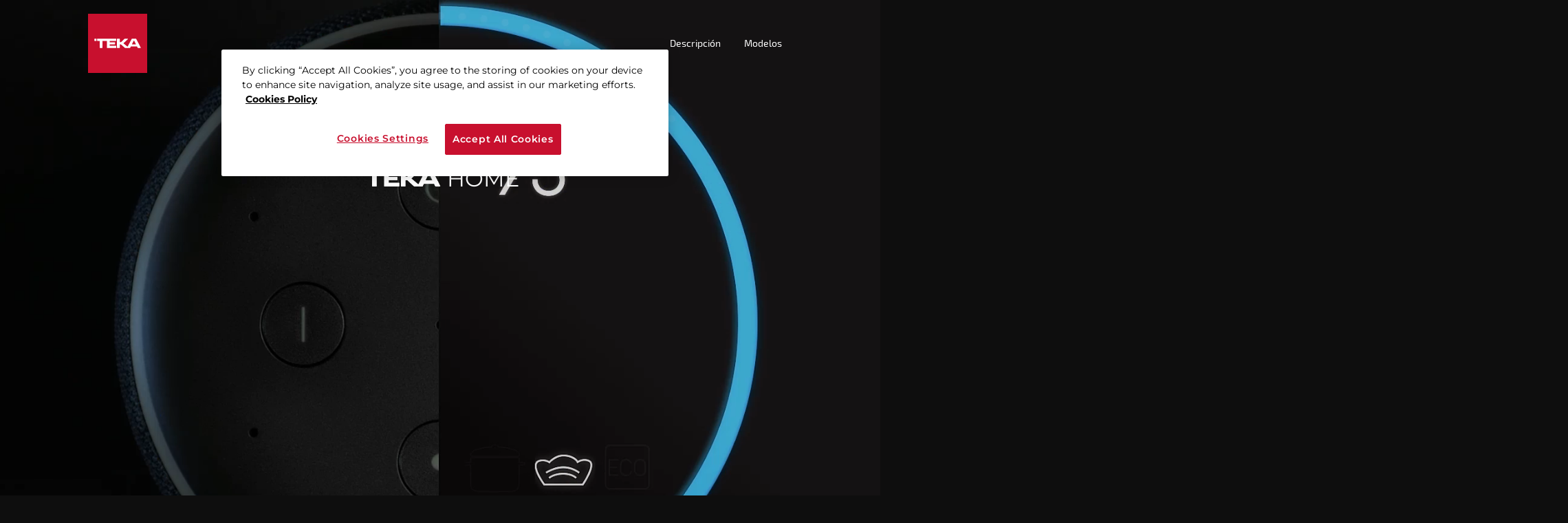

--- FILE ---
content_type: text/css
request_url: https://tekahome.teka.com/wp-content/themes/teka-landings/style.css?ver=1.1
body_size: 10565
content:
/*
Theme Name: Teka Landings
Description: Teka - Divi Child Theme
Author:  myp
Author URI:  http://www.mediosyproyectos.com
Template: Divi
Version:  1.0
*/

@import url("../Divi/style.css");
/* =Theme customizations
------------------------------------------------------- */

/*fonts*/

@font-face {
    font-family: 'Exo 2';
    src: url('fonts/Exo2-Regular.eot');
    src: url('fonts/Exo2-Regular.eot?#iefix') format('embedded-opentype'), url('fonts/Exo2-Regular.woff2') format('woff2'), url('fonts/Exo2-Regular.woff') format('woff'), url('fonts/Exo2-Regular.ttf') format('truetype'), url('fonts/Exo2-Regular.svg#Exo2-Regular') format('svg');
    font-weight: normal;
    font-style: normal;
    font-display: swap;
}

@font-face {
    font-family: 'Exo 2';
    src: url('fonts/Exo2-Italic.eot');
    src: url('fonts/Exo2-Italic.eot?#iefix') format('embedded-opentype'), url('fonts/Exo2-Italic.woff2') format('woff2'), url('fonts/Exo2-Italic.woff') format('woff'), url('fonts/Exo2-Italic.ttf') format('truetype'), url('fonts/Exo2-Italic.svg#Exo2-Italic') format('svg');
    font-weight: normal;
    font-style: italic;
    font-display: swap;
}

@font-face {
    font-family: 'Exo 2';
    src: url('fonts/Exo2-Bold.eot');
    src: url('fonts/Exo2-Bold.eot?#iefix') format('embedded-opentype'), url('fonts/Exo2-Bold.woff2') format('woff2'), url('fonts/Exo2-Bold.woff') format('woff'), url('fonts/Exo2-Bold.ttf') format('truetype'), url('fonts/Exo2-Bold.svg#Exo2-Bold') format('svg');
    font-weight: bold;
    font-style: normal;
    font-display: swap;
}

@font-face {
    font-family: 'Exo 2';
    src: url('fonts/Exo2-BoldItalic.eot');
    src: url('fonts/Exo2-BoldItalic.eot?#iefix') format('embedded-opentype'), url('fonts/Exo2-BoldItalic.woff2') format('woff2'), url('fonts/Exo2-BoldItalic.woff') format('woff'), url('fonts/Exo2-BoldItalic.ttf') format('truetype'), url('fonts/Exo2-BoldItalic.svg#Exo2-BoldItalic') format('svg');
    font-weight: bold;
    font-style: italic;
    font-display: swap;
}

@font-face {
    font-family: 'Exo 2';
    src: url('fonts/Exo2-Medium.eot');
    src: url('fonts/Exo2-Medium.eot?#iefix') format('embedded-opentype'), url('fonts/Exo2-Medium.woff2') format('woff2'), url('fonts/Exo2-Medium.woff') format('woff'), url('fonts/Exo2-Medium.ttf') format('truetype'), url('fonts/Exo2-Medium.svg#Exo2-Medium') format('svg');
    font-weight: 500;
    font-style: normal;
    font-display: swap;
}

@font-face {
    font-family: 'Exo 2';
    src: url('fonts/Exo2-MediumItalic.eot');
    src: url('fonts/Exo2-MediumItalic.eot?#iefix') format('embedded-opentype'), url('fonts/Exo2-MediumItalic.woff2') format('woff2'), url('fonts/Exo2-MediumItalic.woff') format('woff'), url('fonts/Exo2-MediumItalic.ttf') format('truetype'), url('fonts/Exo2-MediumItalic.svg#Exo2-MediumItalic') format('svg');
    font-weight: 500;
    font-style: italic;
    font-display: swap;
}

@font-face {
    font-family: 'Exo 2';
    src: url('fonts/Exo2-SemiBold.eot');
    src: url('fonts/Exo2-SemiBold.eot?#iefix') format('embedded-opentype'), url('fonts/Exo2-SemiBold.woff2') format('woff2'), url('fonts/Exo2-SemiBold.woff') format('woff'), url('fonts/Exo2-SemiBold.ttf') format('truetype'), url('fonts/Exo2-SemiBold.svg#Exo2-SemiBold') format('svg');
    font-weight: 600;
    font-style: normal;
    font-display: swap;
}

@font-face {
    font-family: 'Exo 2';
    src: url('fonts/Exo2-SemiBoldItalic.eot');
    src: url('fonts/Exo2-SemiBoldItalic.eot?#iefix') format('embedded-opentype'), url('fonts/Exo2-SemiBoldItalic.woff2') format('woff2'), url('fonts/Exo2-SemiBoldItalic.woff') format('woff'), url('fonts/Exo2-SemiBoldItalic.ttf') format('truetype'), url('fonts/Exo2-SemiBoldItalic.svg#Exo2-SemiBoldItalic') format('svg');
    font-weight: 600;
    font-style: italic;
    font-display: swap;
}

/*global*/

html {
    background: #0e0e0e;
}

body {
    font-weight: 400;
    font-family: 'Exo 2';
}

.cn-button,
#cookie-notice,
#top-header .container,
#main-header,
#et-top-navigation {
    font-family: 'Exo 2'!important;
}

strong {
    font-weight: 700;
}

.lozad-fade:not(.product-cat-img-alt) {
    -webkit-animation-name: lozadfade;
    animation-name: lozadfade;
    -webkit-animation-duration: 2s;
    animation-duration: 2s;
}

@-webkit-keyframes lozadfade {
    from {
        opacity: 0;
    }
    to {
        opacity: 1;
    }
}

@keyframes lozadfade {
    from {
        opacity: 0;
    }
    to {
        opacity: 1;
    }
}

.scroll-down-animated {
    -webkit-animation-iteration-count: infinite;
    animation-iteration-count: infinite;
    -webkit-animation-duration: 1.5s;
    animation-duration: 1.5s;
    -webkit-animation: scrolldownanimated 3.6s ease infinite;
    animation: scrolldownanimated 3.6s ease infinite;
    transform-origin: 50% 50%;
}

@-webkit-keyframes scrolldownanimated {
    0% {
        transform: translateY(0);
    }
    5.55556% {
        transform: translateY(0);
    }
    11.11111% {
        transform: translateY(0);
    }
    22.22222% {
        transform: translateY(-15px);
    }
    27.77778% {
        transform: translateY(0);
    }
    33.33333% {
        transform: translateY(-15px);
    }
    44.44444% {
        transform: translateY(0);
    }
    100% {
        transform: translateY(0);
    }
}

@keyframes scrolldownanimated {
    0% {
        transform: translateY(0);
    }
    5.55556% {
        transform: translateY(0);
    }
    11.11111% {
        transform: translateY(0);
    }
    22.22222% {
        transform: translateY(-15px);
    }
    27.77778% {
        transform: translateY(0);
    }
    33.33333% {
        transform: translateY(-15px);
    }
    44.44444% {
        transform: translateY(0);
    }
    100% {
        transform: translateY(0);
    }
}

.link-back {
    display: none;
    font-weight: bold;
}

.debug {
    display: block;
    background: #ffced6;
    border: 2px solid #c8102e;
    margin: 10px 0;
    padding: 5px;
    font-weight: normal;
    font-size: 10px;
    line-height: 1.25em;
}

.product-list .hentry .debug {
    display: none;
    position: absolute;
    top: 0;
    right: 0;
    opacity: 0.8;
    margin: 0;
}

.product-list .hentry:hover .debug {
    display: block;
}

.full-width .et_pb_row {
    max-width: 100%;
    width: 100%;
}

.full-height,
.full-height.et_pb_slider .et_pb_slide {
    height: 100vh;
}

.full-height.et_pb_slider .et_pb_slide {
    padding-top: 0 !important
}

.et_pb_tab_content table {
    overflow: scroll;
    max-width: 100%;
    display: block;
}

@media only screen and (min-width: 981px) {
    .et_pb_slide:before {
        content: '';
        position: absolute;
        top: 0px;
        right: 0;
        bottom: 0;
        left: 0;
        background-image: linear-gradient(to right, #000000, transparent);
        opacity: .6;
    }
}

.et-pb-controllers a {
    width: 10px;
    height: 10px;
    border-radius: 14px;
}

.slick-prev-fullscreen:before,
.slick-next-fullscreen:before,
.slick-prev:before,
.slick-next:before {
    font-family: "teka-icons", "fontello";
}

.slick-prev-fullscreen:before,
.slick-prev::before {
    content: '\e80c';
}

.slick-next-fullscreen:before,
.slick-next:before {
    content: '\e80a';
}

@media (max-width: 480px) {
    .slick-prev {
        left: -20px;
    }
    .slick-next {
        right: -20px;
    }
}

.tooltipster-sidetip .tooltipster-box {
    background: #ffffff;
    border: 1px solid #bdbdbd;
    border-radius: 0;
}

.tooltipster-sidetip .tooltipster-content {
    color: #000;
    font-size: 13px;
}

.tooltipster-sidetip .tooltipster-arrow-border {
    top: 1px;
}

.tooltipster-sidetip.tooltipster-top .tooltipster-arrow-border {
    border-top-color: #bdbdbd;
}

.tooltipster-sidetip.tooltipster-top .tooltipster-arrow-background {
    border-top-color: #ffffff;
    top: -1px;
}

.wp-pagenavi {
    padding-top: 0;
    border-top: 0;
    text-align: center;
    line-height: 1em;
}

.wp-pagenavi .pages {
    display: none;
}

.wp-pagenavi a,
.wp-pagenavi span,
.wp-pagenave .nextpostlink {
    background: #cccccc;
    color: #fff !important;
    width: 23px !important;
    display: inline-block;
    padding: 3px 0;
    font-size: 13px !important;
}

.wp-pagenavi a.last,
.wp-pagenavi a.first {
    width: auto !important;
    padding: 3px 10px;
}

.wp-pagenavi .nextpostslink,
.wp-pagenavi .previouspostslink {
    color: #FFF !important;
}

.wp-pagenavi a:hover,
.wp-pagenavi span.current {
    background: #656464;
    color: #fff !important;
}

.bodyBlur {
    overflow: hidden;
}

.bodyBlur #page-container {
    -webkit-filter: blur(4px);
    filter: blur(4px);
    transition: all 0.5s ease-in-out;
}

span.select2-bandera img {
    max-width: 24px;
    margin-right: 7px;
    vertical-align: middle;
}

/*teka global*/

.teka-button {
    background: #d3d3d3;
    color: #222;
    background: #c8102e;
    color: #FFF!important;
    display: block;
    margin: 0 auto 5px;
    text-align: center;
    height: 30px;
    line-height: 30px;
    font-size: 14px;
    text-transform: uppercase;
    cursor: pointer;
    padding: 0 20px;
    font-weight: normal;
    width: 100%;
    font-family: 'Exo 2', Helvetica, Arial, Lucida, sans-serif;
    border: 0;
}

.teka-button-red {
    background: #c8102e;
    color: #FFF;
}

@media (max-width: 981px) {
    .teka-button {
        height: 40px;
        padding: 5px 20px;
    }
}

/*forms*/

input[type=email],
input[type=password],
input[type=tel],
input[type=text],
select,
textarea,
input[type=date],
.file-label .file-container {
    border: 2px solid #e4e3e3;
    width: 100%;
    padding: 9px 23px 9px 23px;
    margin-bottom: 1px;
    height: 45px;
    border-radius: 2px;
    font-size: 13px;
    color: #616161;
}

.et_pb_bg_layout_dark input[type=email],
.et_pb_bg_layout_dark input[type=password],
.et_pb_bg_layout_dark input[type=tel],
.et_pb_bg_layout_dark input[type=text],
.et_pb_bg_layout_dark select,
.et_pb_bg_layout_dark textarea,
.et_pb_bg_layout_dark input[type=date],
.et_pb_bg_layout_dark .file-label .file-container {
    border-color: transparent;
}

input[type=email]:focus,
input[type=password]:focus,
input[type=tel]:focus,
input[type=text]:focus,
select:focus,
textarea:focus,
input[type=date]:focus {
    border: 2px solid #e4e3e3;
    border-bottom: 2px solid #d3d3d3;
    margin-bottom: 0px;
    font-size: 13px;
    color: #616161;
}

input[type=email]::-moz-placeholder {
    font-size: 13px;
    color: #616161;
}

input[type=email]:-ms-input-placeholder {
    font-size: 13px;
    color: #616161;
}

input[type=email]::-webkit-input-placeholder {
    font-size: 13px;
    color: #616161;
}

input[type=email]::-ms-input-placeholder {
    font-size: 13px;
    color: #616161;
}

input[type=email]::placeholder {
    font-size: 13px;
    color: #616161;
}

input[type=password]::-moz-placeholder {
    font-size: 13px;
    color: #616161;
}

input[type=password]:-ms-input-placeholder {
    font-size: 13px;
    color: #616161;
}

input[type=password]::-webkit-input-placeholder {
    font-size: 13px;
    color: #616161;
}

input[type=password]::-ms-input-placeholder {
    font-size: 13px;
    color: #616161;
}

input[type=password]::placeholder {
    font-size: 13px;
    color: #616161;
}

input[type=tel]::-moz-placeholder {
    font-size: 13px;
    color: #616161;
}

input[type=tel]:-ms-input-placeholder {
    font-size: 13px;
    color: #616161;
}

input[type=tel]::-webkit-input-placeholder {
    font-size: 13px;
    color: #616161;
}

input[type=tel]::-ms-input-placeholder {
    font-size: 13px;
    color: #616161;
}

input[type=tel]::placeholder {
    font-size: 13px;
    color: #616161;
}

input[type=text]::-moz-placeholder {
    font-size: 13px;
    color: #616161;
}

input[type=text]:-ms-input-placeholder {
    font-size: 13px;
    color: #616161;
}

input[type=text]::-webkit-input-placeholder {
    font-size: 13px;
    color: #616161;
}

input[type=text]::-ms-input-placeholder {
    font-size: 13px;
    color: #616161;
}

input[type=text]::placeholder {
    font-size: 13px;
    color: #616161;
}

select::-moz-placeholder {
    font-size: 13px;
    color: #616161;
}

select:-ms-input-placeholder {
    font-size: 13px;
    color: #616161;
}

select::-webkit-input-placeholder {
    font-size: 13px;
    color: #616161;
}

select::-ms-input-placeholder {
    font-size: 13px;
    color: #616161;
}

select::placeholder {
    font-size: 13px;
    color: #616161;
}

textarea::-moz-placeholder {
    font-size: 13px;
    color: #616161;
}

textarea:-ms-input-placeholder {
    font-size: 13px;
    color: #616161;
}

textarea::-webkit-input-placeholder {
    font-size: 13px;
    color: #616161;
}

textarea::-ms-input-placeholder {
    font-size: 13px;
    color: #616161;
}

textarea::placeholder {
    font-size: 13px;
    color: #616161;
}

input[type=date]::-moz-placeholder {
    font-size: 13px;
    color: #616161;
}

input[type=date]:-ms-input-placeholder {
    font-size: 13px;
    color: #616161;
}

input[type=date]::-webkit-input-placeholder {
    font-size: 13px;
    color: #616161;
}

input[type=date]::-ms-input-placeholder {
    font-size: 13px;
    color: #616161;
}

input[type=date]::placeholder {
    font-size: 13px;
    color: #616161;
}

input[type=email].wpcf7-not-valid,
input[type=password].wpcf7-not-valid,
input[type=tel].wpcf7-not-valid,
input[type=text].wpcf7-not-valid,
select.wpcf7-not-valid,
textarea.wpcf7-not-valid,
input[type=date].wpcf7-not-valid {
    border-bottom: 2px solid #C8102E;
    margin-bottom: 0px;
}

input[type="submit"] {
    background: #c8102e;
    padding: 0 40px;
    margin: 10px 0 0 0;
    border: none;
    height: 45px;
    color: #FFF;
    font-weight: normal;
    text-transform: uppercase;
    font-size: 14px;
    line-height: 45px;
    border-radius: 3px;
}

.full input[type="submit"] {
    width: 100%;
}

.col2 {
    display: -ms-grid;
    display: grid;
    -ms-grid-columns: 1fr 1fr;
    grid-template-columns: 1fr 1fr;
    gap: 20px;
    margin-bottom: 1em;
}

.rgpd .wpcf7-list-item {
    margin-left: 0;
}

.rgpd-container {
    margin: 1em 0 0.5em;
}

@media (max-width: 980px) {
    .col2 {
        -ms-grid-columns: 1fr;
        grid-template-columns: 1fr;
    }
}

/*header*/

#top-header {
    background-color: #222222;
}

.et_header_style_left .logo_container {
    width: auto;
    z-index: 999999;
}

.et_header_style_left .logo_container a {
    position: relative;
    z-index: 1;
}

#top-header,
#top-header a,
#et-secondary-nav li li a,
#top-header .et-social-icon a:before {
    font-weight: normal;
    font-style: normal;
    text-transform: uppercase;
    text-decoration: none;
}

@media (max-width: 981px) {
    .et_header_style_left .logo_container {
        height: 120%;
    }
}

.et_fixed_nav.et_show_nav.et_secondary_nav_enabled #page-container {
    padding-top: 90px;
}

#logo {
    background: #C8102E;
}

#top-header-right {
    margin-top: -5px;
    position: absolute;
    right: 0;
    overflow: hidden;
}

@media (max-width: 981px) {
    #top-header-right {
        margin-top: 10px;
        position: absolute;
        right: 40px;
    }
}

.et_header_style_left .logo_container {
    width: auto;
}

#main-header {
    z-index: 100001;
}

@media only screen and (min-width: 981px) {
    #main-header {
        box-shadow: 0 0 70px rgba(0, 0, 0, 0) !important;
    }
    #logo {
        max-height: 86px !important;
        min-height: 86px !important;
        max-width: 86px;
        min-width: 86px;
        margin-top: 20px;
    }
    .et-fixed-header #logo {
        margin-top: 0;
    }
    #et-top-navigation {
        width: 100%;
        padding-left: 160px !important;
    }
    .et_search_form_container:not(.et_pb_search_visible) span.et_close_search_field {
        pointer-events: none;
    }
    .et_header_style_left #et-top-navigation,
    .et_header_style_split #et-top-navigation {
        padding: 20px 0 0 0;
    }
    .et_header_style_left #et-top-navigation nav>ul>li>a,
    .et_header_style_split #et-top-navigation nav>ul>li>a {
        padding-bottom: 20px;
    }
}

@media (max-width: 981px) {
    .et_header_style_left #logo,
    .et_header_style_split #logo {
        max-width: 100%;
    }
    #logo {
        max-height: 120%;
        min-height: 120%;
        display: block;
    }
    #main-header>div.container {
        width: 90%;
    }
}

.et_pb_menu_hidden #top-header-right {
    opacity: 0;
    -webkit-animation: fadeOutBottom 1s 1 cubic-bezier(.77, 0, .175, 1);
    animation: fadeOutBottom 1s 1 cubic-bezier(.77, 0, .175, 1)
}

.et_pb_menu_visible #top-header-right {
    z-index: 99;
    opacity: 1;
    -webkit-animation: fadeInBottom 1s 1 cubic-bezier(.77, 0, .175, 1);
    animation: fadeInBottom 1s 1 cubic-bezier(.77, 0, .175, 1)
}

#header-country {
    max-width: 28px;
    display: inline-block;
    width: 28px;
    vertical-align: middle;
    margin-left: 5px;
}

#header-country ul ul {
    display: none;
}

#header-country .current-country {
    display: block;
}

#et_top_search {
    display: inline-block;
    float: none;
    margin-top: 0;
    width: 28px;
    vertical-align: middle;
    margin: 0 5px;
    cursor: pointer;
    color: #515151;
}

#et_top_search>span:before {
    font-size: 20px;
    line-height: 28px;
}

#top-header-right>a>span.itk-user-off {
    display: inline-block;
    vertical-align: middle;
    margin: 0 5px;
}

#top-header-right>a>span.itk-user-off:before {
    font-size: 20px;
    line-height: 28px;
    color: #515151;
}

#top-menu-right {
    display: inline-block;
    vertical-align: middle;
    padding-right: 13px;
}

#top-menu-right a {
    color: #515151;
    border-right: 1px solid #515151;
    padding-right: 13px;
}

@media (max-width: 981px) {
    .et_header_style_left #et-top-navigation,
    .et_header_style_left .et-fixed-header #et-top-navigation {
        display: block;
        padding-top: 0px !important;
    }
    .et_header_style_left .mobile_menu_bar,
    .et_header_style_split .mobile_menu_bar {
        padding-bottom: 5px!important;
        margin: 0px 0px 0px 0px;
        padding-top: 10px;
    }
}

/*menu*/

@media (min-width: 981px) {
    #menu-buy {
        position: relative!important;
    }
    #menu-buy:after {
        content: "";
        width: 100%;
        height: 40px;
        background: #c8102e;
        display: block;
        position: absolute;
        top: -11px;
        border-radius: 3px;
    }
    #menu-buy>a {
        z-index: 2;
        padding-left: 30px!important;
        padding-right: 30px!important;
    }
}

@media (max-width: 980px) {
    #menu-buy {
        position: absolute;
        top: -30px;
        right: 10%;
    }
    #menu-buy a {
        position: relative;
        z-index: 1;
    }
    #menu-buy:after {
        content: "";
        width: 100%;
        height: 31px;
        background: #c8102e;
        display: block;
        position: absolute;
        top: -4px;
        border-radius: 3px;
        left: 0;
    }
}

#et-top-navigation {
    font-weight: 400;
}

#top-menu-nav {
    position: relative;
    width: 100%;
    display: block;
}

#top-menu,
.et-menu,
nav#top-menu-nav,
nav.et-menu-nav {
    float: right;
}

#top-menu li {
    position: static;
    padding-right: 0;
}

#top-menu li ul {
    box-shadow: none;
    border-bottom: 2px solid #dcdcdc;
    border-top: 2px solid #dcdcdc;
}

#top-menu .menu-item-has-children>a:first-child:after {
    display: none;
}

#top-menu>li>a:first-child {
    padding: 0 15px 20px;
}

#top-menu li ul.sub-menu {
    width: 50%;
    position: absolute;
    max-width: 50%;
    left: 0;
    -moz-column-count: 2;
    column-count: 2;
    min-height: 200px;
    pointer-events: none;
}

#top-menu li:hover ul.sub-menu {
    pointer-events: auto;
}

#top-menu li.menu-bath ul.sub-menu,
#top-menu li.menu-laundry ul.sub-menu {
    -moz-column-count: 1;
    column-count: 1;
    min-height: 210px;
}

#top-menu li.menu-bath ul.sub-menu li,
#top-menu li.menu-laundry ul.sub-menu li {
    width: 100%;
}

#top-menu .sub-menu-2 {
    width: 50% !important;
    right: 0;
    display: flex;
    align-items: center;
    justify-content: center;
    background-color: transparent;
}

#top-menu .sub-menu-2>div>a {
    position: absolute;
    width: 100%;
    height: 100%;
    left: 0;
    top: 0;
}

#main-header .et_mobile_menu .menu-item-has-children>a {
    font-weight: 600;
    background-color: transparent;
    position: relative;
}

.et_mobile_menu {
    border-top: 1px solid #ccc;
    border-color: #ccc !important;
}

#main-header .et_mobile_menu .menu-item-has-children>a:after {
    font-family: 'ETmodules';
    text-align: center;
    speak: none;
    font-weight: normal;
    font-variant: normal;
    text-transform: none;
    -webkit-font-smoothing: antialiased;
    position: absolute;
}

#main-header .et_mobile_menu .menu-item-has-children>a:after {
    font-size: 16px;
    content: '\4c';
    top: 13px;
    right: 10px;
}

#main-header .et_mobile_menu .menu-item-has-children.visible>a:after {
    content: '\4d';
}

#main-header .et_mobile_menu ul.sub-menu {
    display: none !important;
    visibility: hidden !important;
    transition: all 1.5s ease-in-out;
}

#main-header .et_mobile_menu .visible>ul.sub-menu {
    display: block !important;
    visibility: visible !important;
}

#main-header .et_mobile_menu li ul,
.et_pb_fullwidth_menu .et_mobile_menu li ul {
    display: none !important;
}

.mobile_menu_bar:before,
.et_overlay:before {
    color: #515151 !important;
}

ul.sub-menu:before,
ul.sub-menu:after {
    content: "";
    height: 100%;
    background: #FFF;
    display: block;
    position: absolute;
    top: -2px;
    border-bottom: 2px solid #dcdcdc;
    border-top: 2px solid #dcdcdc;
}

@media (min-width: 981px) {
    ul.sub-menu:before,
    ul.sub-menu:after {
        width: 300%;
    }
}

ul.sub-menu:before {
    left: -300%;
}

ul.sub-menu:after {
    right: -300%;
}

#top-menu li li,
#top-menu li li a {
    padding-left: 0;
    width: 100%;
    text-transform:
}

#top-menu li li a {
    padding: 4px 0;
}

.menu-product-left {
    width: 30%;
    float: left;
}

.menu-product-right {
    width: 70%;
    float: right;
    padding-left: 5%;
}

span.menu-product-shortname {
    display: block;
    font-size: 16px;
    line-height: 1.25em;
    color: #b2b2b2;
}

span.menu-product-name {
    display: block;
    font-size: 23px;
    color: #222;
    line-height: 1.25em;
    font-weight: bold;
    margin: 10px 0 25px;
}

#top-menu span.menu-product-link {
    color: #c8102e !important;
}

#top-menu li.current-menu-item>a {
    font-weight: bold;
}

span.menu-support-atencion {
    display: block;
    font-size: 30px;
    font-weight: normal;
    line-height: 1em;
    margin-bottom: 10px;
}

span.menu-support-telefono-2,
span.menu-support-telefono {
    display: block;
    font-size: 34px;
    font-weight: normal;
    line-height: 1em;
    margin-bottom: 2px;
    position: relative;
    padding-left: 50px;
}

span.menu-support-telefono:before {
    font-family: "teka-icons", "fontello";
    font-style: normal;
    font-weight: normal;
    speak: none;
    display: inline-block;
    text-decoration: inherit;
    text-align: center;
    font-variant: normal;
    text-transform: none;
    -webkit-font-smoothing: antialiased;
    -moz-osx-font-smoothing: grayscale;
    content: '\e84b';
    margin-right: 9px;
    position: absolute;
    left: 0;
}

.menu-support-horario {
    font-weight: normal;
    padding-left: 50px;
}

.menu-support-horario br {
    display: none;
}

#top-menu li a {
    font-size: 14px !important;
}

#top-menu li a:hover {
    background-color: transparent;
}

@media (min-width: 981px) and (max-width: 1400px) {
    span.menu-product-shortname {
        font-size: 15px;
    }
    span.menu-product-name {
        font-size: 16px;
    }
}

.support_menu_mobile {
    display: none !important;
}

@media (max-width: 981px) {
    .support_menu_mobile {
        display: block !important;
    }
}

/*footer*/

#footer-bottom>div {
    display: flex;
    flex-direction: row;
    flex-wrap: nowrap;
    justify-content: space-between;
    align-content: stretch;
    align-items: center;
}

#footer-bottom .et-social-icon a {
    background: #fff;
    border-radius: 50%;
    font-size: 12px;
    width: 25px;
    height: 25px;
    line-height: 25px;
}

#footer-bottom .et-social-icons li {
    margin-left: 0;
    margin-right: 5px;
}

#footer-bottom>div:after {
    display: none;
}

#main-footer {
    background-color: #0e0e0e;
}

#footer-widgets>div:nth-child(1)>div {
    margin-right: 80px;
}

@media (max-width: 767px) {
    #footer-widgets>div:nth-child(1)>div {
        margin-right: 5%;
        width: 45%;
    }
}

@media (min-width: 981px) {
    .et_pb_gutters3.et_pb_footer_columns_3_4__1_4 .footer-widget:nth-child(1) .fwidget {
        margin-bottom: 20px;
    }
}

#main-footer .footer-widget,
#main-footer .footer-widget>div {
    margin-bottom: 10px;
}

#main-footer .footer-widget h4 {
    color: #dcdcdc !important;
    font-size: 14px;
    font-weight: 600;
}

#footer-widgets .footer-widget li {
    padding-left: 0;
    margin-bottom: 0;
    line-height: 21px;
}

#footer-widgets .footer-widget li a {
    font-size: 13px;
    line-height: 1em;
    color: #c8c8c8 !important;
}

#footer-widgets .footer-widget li:before {
    display: none;
}

#footer-widgets>div:nth-child(1) {
    width: calc(100% - 100px) !important;
    margin-right: 0 !important
}

@media (max-width: 981px) {
    #footer-widgets .footer-widget .et_social_icons_container li a {
        padding: 5px;
    }
    #footer-widgets .footer-widget .fwidget,
    #footer-widgets .footer-widget:nth-child(n) {
        margin-bottom: 3% !important;
    }
    #footer-widgets {
        padding: 6% 0 0 0;
    }
}

@media (max-width: 767px) {
    #footer-widgets .footer-widget .fwidget,
    #footer-widgets .footer-widget:nth-child(n) {
        margin-bottom: 3% !important;
    }
    #footer-widgets>div:nth-child(1) {
        width: 100% !important;
    }
    #footer-widgets {
        padding: 10% 0 0 0;
    }
    #footer-bottom {
        padding: 0px 0 5px;
        background-color: #1f1f1f;
        background-color: rgba(0, 0, 0, .32);
    }
}

@media (max-width: 484px) {
    #footer-widgets .footer-widget .fwidget,
    #footer-widgets .footer-widget:nth-child(n) {
        margin-bottom: 10% !important;
    }
}

#footer-widgets>div:nth-child(2) {
    max-width: 100px;
    float: right;
}

@media (max-width: 767px) {
    #footer-widgets>div:nth-child(2) {
        max-width: none;
        float: right;
    }
}

#footer-idioma-old,
#footer-idioma,
#footer-copyright,
#footer-legal a {
    color: #FFF;
    font-size: 12px;
    font-weight: normal;
}

#footer-idioma-old,
#footer-idioma {
    position: absolute;
    line-height: 53px;
    top: 0;
    left: 0;
}

#footer-idioma-old,
#footer-idioma-old strong,
#footer-idioma strong,
#footer-idioma {
    color: #c8c8c8;
    font-weight: normal;
    font-size: 13px;
}

#footer-idioma-old img,
#footer-idioma img {
    vertical-align: middle;
    margin-right: 2px;
}

#et-secondary-nav li {
    vertical-align: middle;
}

#footer-idioma>a {
    width: 17px;
    height: 17px;
    margin-bottom: 0.75em;
    padding-bottom: 0!important;
    background-repeat: no-repeat;
}

@media (max-width: 981px) {
    #footer-idioma-old {
        display: block;
        margin-top: 10px;
        width: 100%;
        position: relative;
        text-align: center;
        line-height: 40px;
    }
    #footer-idioma-old a {
        display: inline-block;
        padding: 0 10px;
    }
    #footer-idioma-old img {
        margin-right: 7px;
    }
    #footer-idioma {
        position: relative;
        display: block;
        margin-left: 0;
        text-align: left;
    }
    #footer-idioma a {
        border-bottom: 0px;
    }
    .bottom-nav {
        padding: 0px 0;
    }
    #footer-copyright {
        position: inherit !important;
        text-align: center;
        line-height: 17px !important;
        top: 0;
        right: 0;
        padding: 0px 0px 20px;
    }
}

@media (max-width: 767px) {
    .et_monarch .et_social_autowidth.et_social_networks li:nth-child(n) {
        margin: 0 1% 2% 1% !important;
    }
}

#footer-widgets .footer-widget .et-social-icon a {
    color: #232326;
    font-size: 11px;
    background: #FFF;
    width: 23px;
    border-radius: 40px;
}

ul#menu-footer-4 {
    font-weight: bold;
    text-transform: uppercase;
    font-size: 14px;
    margin-top: -8px;
}

#footer-legal {
    text-align: center;
}

#footer-legal li {
    padding-right: 5px;
}

#footer-legal li:after {
    content: "·";
    margin-left: 10px;
    color: #797980;
}

#footer-legal li:last-of-type:after {
    content: "";
    margin-left: 0;
}

.et_monarch .et_social_networks .et_social_icon,
.et_monarch .et_social_networks .et_social_icon:before,
.et_monarch .et_social_networks .et_social_icon:after {
    width: 25px;
    height: 25px;
    line-height: 25px !important;
    font-size: 12px;
}

@media (max-width: 767px) {
    .et_monarch .et_social_networks .et_social_icon,
    .et_monarch .et_social_networks .et_social_icon:before,
    .et_monarch .et_social_networks .et_social_icon:after {
        width: 28px;
        height: 28px;
        line-height: 28px !important;
        font-size: 16px;
    }
}

@media (max-width: 767px) {
    .et_monarch .et_social_networks .et_social_icons_container {
        display: flex;
        justify-content: center;
    }
}

.et_monarch .et_social_networks li,
.et_monarch .widget_monarchwidget .et_social_networks li {
    min-height: 25px;
}

.et_monarch .et_social_autowidth li {
    margin: 0 5px 5px 0 !important;
}

/*productos*/

#productos-header {
    padding-bottom: 0!important;
    padding-top: 0!important;
}

#productos-container {
    padding: 1% 0 !important;
}

#products-header-img {
    height: 324px;
    padding: 30px!important;
    display: flex;
    flex-direction: row;
    flex-wrap: nowrap;
    justify-content: flex-start;
    align-content: stretch;
    align-items: flex-end;
}

#products-header {
    max-width: 540px;
}

#products-header h3 {
    font-size: 25px!important;
    font-weight: bold;
    margin-bottom: 15px;
}

#products-header p {
    font-size: 20px;
    line-height: 1.3em;
}

#products-header a {
    display: inline-block;
    width: auto;
    margin-top: 30px;
}

#no-products {
    max-width: 380px;
    text-align: center;
    margin: 60px auto 80px;
}

@media (max-width: 1250px) {
    #products-header-img.products-header-img-with-text {
        height: auto;
        min-height: 250px;
    }
}

@media (max-width: 781px) {
    #products-header-img {
        min-height: 120px;
        width: 95%;
        height: auto;
    }
    #productos-header-title {
        padding: 30px 0px 15px;
        width: 95%;
    }
}

#products-header-img>video {
    position: absolute;
    width: 100%;
    top: 0;
    left: 0;
}

#productos-header-title h1 {
    font-size: 48px!important;
    font-weight: 700;
}

@media (max-width: 781px) {
    #products-container {
        padding-top: 0px!important;
    }
}

#products-container {
    padding-top: 30px!important;
}

.product-list-footer img {
    width: auto !important;
    vertical-align: middle;
}

.product-list-colors {
    float: left;
    opacity: 0;
}

.product-list-colors>img {
    margin-left: 4px;
}

.product-list-colors img {
    width: 20px !important;
    height: 20px !important;
    cursor: pointer;
    display: inline-block;
}

.product-list-colors .other-colors {
    display: inline;
}

.product-list-compare {
    float: right;
}

.compare-text {
    font-size: 13px;
}

.compare-text span {
    font-size: 13px;
    font-family: 'Exo 2', Helvetica, Arial, Lucida, sans-serif;
}

span.label-new {
    background: #c8102e;
    position: absolute;
    top: -2px;
    padding: 0px 15px;
    left: -2px;
    color: #FFF;
    line-height: 30px;
    font-size: 14px;
    text-transform: uppercase;
}

.product-list {
    clear: both;
}

.product-list-footer {
    overflow: hidden;
    margin-top: 0px;
    padding: 0 10px;
    font-size: 13px;
}

.product-list .productCatLargeName {
    color: #222;
    font-weight: bold;
    font-size: 16px;
    padding: 0 10px;
    display: block;
    line-height: 1.25em;
}

.title-life-style {
    color: #C8102E;
    font-weight: normal;
    text-transform: uppercase;
    font-size: 13px;
}

.title-life-divider {
    font-weight: normal;
    padding: 0 4px 0;
}

.product-list .productCat a {
    color: #b2b2b2!important;
    font-weight: bold;
    padding: 10px;
    font-size: 14px;
    display: inline-block;
    line-height: 1.25em;
}

.product-cat-img-container {
    text-align: center;
}

.product .product-cat-img-link {
    overflow: hidden;
    position: relative;
    display: inline-block;
}

.product img.product-cat-img-alt {
    background: #FFF;
    position: absolute;
    left: 0;
    top: 0;
    opacity: 0;
    transition: opacity 0.1s ease;
}

.product-list .product:hover img.product-cat-img-alt,
.product-slider .product:hover img.product-cat-img-alt {
    opacity: 1;
}

@media (max-width: 480px) {
    .product-list img.product-cat-img {
        display: block;
        margin: 0px auto;
    }
}

#products-filters {
    z-index: 1;
    display: block;
    position: relative;
    margin-bottom: 0;
}

#profucts-filters-inline {
    margin: 10px 0;
    clear: both;
}

.product-filter {
    width: 24%;
    float: left;
    margin: 0 1% 1% 0;
    position: relative;
}

@media (max-width: 830px) {
    .product-filter {
        width: 49%;
        float: left;
        margin: 0 1% 1% 0;
        position: relative;
    }
}

@media (max-width: 767px) {
    .product-filter {
        width: 100%;
        float: left;
        margin: 0 1% 1% 0;
        position: relative;
    }
}

.product-filter>h4 {
    padding-bottom: 0;
    padding: 9px 16px;
    border: 2px solid #ebebeb;
    font-size: 13px!important;
    cursor: pointer;
    text-overflow: ellipsis;
    overflow: hidden;
    white-space: nowrap;
}

.product-filter>h4:after {
    font-family: "teka-icons", "fontello";
    content: '\e808';
    width: 20px;
    text-align: center;
    cursor: pointer;
    font-size: 8px;
    transition: all 0.3s ease-in-out;
    position: absolute;
    right: 7px;
    top: 50%;
    margin-top: -6px;
}

@media (max-width: 981px) {
    .product-filter>h4:after {
        font-size: 5px;
    }
}

.product-filter.open>h4:after {
    transform: rotate(180deg);
}

.product-filter-dropdown {
    display: none;
    border: 2px solid #ebebeb;
    border-top: 0;
    background-color: #FFF;
    position: absolute;
    width: 100%;
    top: 100%;
    margin-top: -2px;
    padding: 9px 16px;
    z-index: 1;
    font-size: 14px;
    transition: all 0.3s ease-in-out;
    opacity: 0
}

.open .product-filter-dropdown {
    display: block !important;
    opacity: 1
}

.product-filter-dropdown>div {
    display: flex;
    flex-wrap: wrap;
    flex-direction: row;
}

.product-filter-dropdown>div>div {
    flex: 1 0 100%;
}

.product-filter-dropdown>span {
    background: #c8102e;
    width: 100%;
    display: block;
    text-align: center;
    color: #FFF;
    margin-top: 10px;
    height: 40px;
    line-height: 40px;
    cursor: pointer;
}

.product-filter.checked h4 {
    border-bottom: 2px solid #222;
}

@media (max-width: 981px) {
    .product-filter.checked h4 {
        border-bottom: none;
    }
}

.product-list-description {
    position: absolute;
    border: 2px solid #ececec;
    border-top: 0;
    display: none;
    margin: 0 -2px;
    width: 100%;
    width: calc(100% + 4px);
    background-color: white;
    padding: 20px 10px 15px;
    z-index: 1;
    left: 0;
    flex-direction: row;
    flex-wrap: wrap;
    justify-content: space-between;
    align-content: stretch;
    align-items: center;
}

@media (min-width: 1600px) {
    .product-list-description {
        flex-wrap: nowrap;
    }
    .product-list-description>a,
    .product-list-description>button {
        max-width: 49%;
    }
}

.product-list-description>span {
    line-height: 1.2em;
    display: block;
    padding: 20px 10px;
    font-size: 14px;
}

.product_lifestyle-Easy {
    order: 3;
}

.product_lifestyle-Maestro {
    order: 1;
}

.product_lifestyle-Total {
    order: 2;
}

@media (max-width: 1200px) {
    .product-list-description>a {
        line-height: 30px;
    }
}

.product-list .product {
    background-color: white;
    border: 2px solid transparent;
    position: relative;
}

.product-list .product:hover .product-list-description {
    display: flex;
}

.product-list .product:hover .product-list-colors {
    opacity: 1;
}

.product-list .product:hover {
    border: 2px solid #ececec;
    border-bottom-color: transparent;
}

#profucts-filters-inline a,
#profucts-filters-inline>span {
    background: #dddede;
    display: inline-block;
    margin-right: 10px;
    padding: 2px 10px;
    color: #000;
    cursor: pointer;
    font-size: 14px;
}

#profucts-filters-inline a:after,
#profucts-filters-inline>span:after {
    content: '\e832';
    font-size: 10px;
    font-family: "teka-icons", "fontello"!important;
    margin-left: 14px;
}

#profucts-filters-inline a {
    background: #222;
    color: #fff!important;
}

span#product-menu-main-cat,
span#product-menu-main-cat-mobile {
    color: #515151;
    border-bottom: 1px solid #ededed;
    display: block;
    font-size: 20px;
    padding-bottom: 4px;
}

@media (min-width: 982px) {
    span.product-menu-main-cat-no-mobile {
        display: block !important;
    }
    span.product-menu-main-cat-mobile {
        display: none !important;
    }
}

@media (max-width: 981px) {
    span.product-menu-main-cat-no-mobile {
        display: none !important;
    }
    span.product-menu-main-cat-mobile {
        display: block !important;
    }
}

.products-filters-title-mobile {
    display: none;
}

@media all and (max-width: 981px) {
    #products-filters-mobile>div {
        display: none !important;
    }
    #products-filters-mobile>div.important {
        display: block !important;
        clear: both;
    }
    #seeMoreFilters {
        display: none !important;
    }
    #products-filters-mobile {
        border: 2px solid #ebebeb;
        margin: 0 1% 0% 0;
        padding: 10px 16px 10px 16px;
    }
    .products-filters-title-mobile {
        display: block;
        color: #000;
        border-bottom: none;
        display: block;
        font-size: 13px;
        padding-bottom: 0px;
        font-family: 'Exo 2', Helvetica, Arial, Lucida, sans-serif;
        cursor: pointer;
        line-height: 13px;
        font-weight: 500;
    }
    .products-filters-title-mobile:after {
        font-family: 'ETmodules';
        content: '\4c';
        float: right;
        width: 20px;
        text-align: center;
        cursor: pointer;
        font-size: 16px;
        transition: all 0.3s ease-in-out;
    }
    .products-filters-title-mobile.open:after {
        transform: rotate(45deg);
    }
    #products-filters {
        z-index: 1;
        display: block;
        position: relative;
        margin-bottom: 0;
        margin: 10px 0px 0px;
    }
    .product-filter>h4 {
        padding-bottom: 0;
        padding: 9px 0px 9px 16px;
        border: none;
        font-size: 13px;
        cursor: pointer;
    }
    .product-filter {
        display: block !important;
    }
}

@media (max-width: 767px) {
    #products-filters-mobile {
        margin: 0 0% 0% 0;
    }
    .product-filter.open>h4 {
        border-bottom: none;
    }
    .product-filter>h4 {
        border-bottom: 1px solid #ebebeb;
    }
    .product-filter-dropdown {
        position: relative;
        top: 0px;
        border: none;
    }
}

#category-description {
    margin-top: 100px;
}

#category-description h2 {
    font-size: 24px !important;
}

#category-description h3,
#category-description h4 {
    font-size: 16px !important;
    font-weight: bold;
}

#category-description p {
    font-size: 14px !important;
}

#product-menu-left ul {
    list-style: none;
}

#product-menu-left ul li {
    margin-top: 1.25em;
    line-height: 1em;
    display: flex;
    flex-direction: row;
    flex-wrap: nowrap;
    justify-content: space-between;
    align-content: stretch;
    align-items: center;
}

#product-menu-left ul li.active {
    font-weight: bold;
}

#product-menu-left li a {
    color: #000!important;
    padding: 0;
    font-size: 16px;
}

#product-menu-left ul ul li {
    margin-top: 0.75em;
    font-size: 16px;
}

#product-menu-left ul ul li label {
    cursor: pointer;
}

/*idiomas*/

.featherlight.lighboxCountries .featherlight-content {
    background: #222 !important;
    width: 90% !important;
}

#lighboxCountries {
    width: 100%;
}

#lighboxCountries ul {
    margin: 0px 0px 20px 0px;
    display: flex;
    flex-direction: row;
    flex-wrap: wrap;
}

#lighboxCountries li {
    width: 16.666666666%;
    float: left;
    margin-bottom: 13px;
}

@media (max-width: 981px) {
    #lighboxCountries li {
        width: 20%;
        float: left;
        margin-bottom: 13px;
    }
}

@media (max-width: 761px) {
    #lighboxCountries ul {
        margin: 0px 0px 20px 0px;
        display: none;
    }
    #lighboxCountries li {
        width: 50%;
        float: left;
        margin-bottom: 13px;
    }
}

#lighboxCountries .country-header {
    clear: both;
    display: block;
    margin: 30px 0;
    color: #FFF;
    border-bottom: 1px solid #464646;
    font-weight: bold;
    padding: 0 0 4px 0;
}

#lighboxCountries .language-item img {
    width: 30px;
    height: 30px;
    vertical-align: middle;
    margin-right: 14px;
}

#lighboxCountries .language-item span {
    color: #FFF;
    vertical-align: middle;
    font-size: 14px;
}

.accordion-lang a {
    color: #fff;
}

.accordion-lang:after {
    content: '\002B';
    color: #fff;
    font-weight: bold;
    float: right;
    margin-left: 0px;
    transition: all 0.3s ease-in-out;
    text-align: center;
    height: 30px;
    width: 30px;
}

.accordion-lang.active:after {
    transform: rotate(45deg);
}

/*404*/

body.error404 #top-header,
body.error404 #main-header {
    display: none;
}

body.error404 #page-container {
    padding-top: 0 !important;
}

#error-404-container {
    border-bottom: 2px solid #808080;
}

#error-404-menu {
    padding: 0;
    border-right: 0 !important;
    margin-top: 80px;
}

#error-404-menu>div {
    width: 100%;
    margin: 0;
}

#error-404-menu ul {
    padding: 0px;
}

#error-404-menu li {
    display: inline-block;
    float: left;
    margin-right: 1%;
    font-size: 20px;
    text-transform: uppercase;
    text-align: center;
    cursor: pointer;
    border-bottom: 2px solid transparent;
    background: rgba(255, 255, 255, 0.2);
    width: 18%;
}

#error-404-menu li:nth-of-type(5n) {
    margin-right: 0;
}

#error-404-menu li a {
    color: #FFF;
    padding: 5px;
    display: block;
}

@media all and (max-width: 980px) {
    #error-404-menu li a {
        font-size: 16px;
    }
}

@media all and (max-width: 480px) {
    #error-404-menu li a {
        font-size: 12px;
    }
}

#error-404-menu li.current-menu-item,
#error-404-menu li:hover {
    border-bottom: 2px solid #FFF;
}

#error-404-container .widget_nav_menu {
    width: 100%;
}

#error-404-right .et_pb_text_inner {
    font-size: 30px;
}

#error-404-right em {
    display: block;
    font-size: 126px;
    font-style: normal;
    line-height: 1em;
}

#error-404-left {
    padding-right: 10%;
}

#error-404-left .et_pb_text_inner {}

#error-404-left h1 {
    font-size: 30px;
    font-weight: bold;
}

#error-404-left img {
    max-width: 109px;
    margin-bottom: 100%;
}

/*COOKIES*/

#cn-notice-text {
    display: block;
    text-align: left;
    margin-bottom: 0;
}

#cn-accept-cookie {
    background: #c8102e;
    color: #FFF;
    padding: 2px 10px;
}

.cookie-notice-container {
    text-align: center;
    border-top: 0;
    background: #212121;
    color: #FFF;
    padding: 9px 40px 6px 40px;
}

#cn-notice-text:before {
    font-family: "teka-icons", "fontello";
    content: '\e813';
    display: inline-block;
    font-size: 18px;
    vertical-align: middle;
    line-height: 1.5em;
    position: absolute;
    left: 8px;
    top: 50%;
    margin-top: -12px;
}

#cookie-notice {
    z-index: 999999 !important;
}

#cookie-notice #cn-accept-cookie {
    float: right;
    background: none;
}

#cookie-notice #cn-accept-cookie:hover {
    font-size: larger;
}

#cookie-notice #cn-more-info {
    float: left;
    color: white;
    font-weight: bold;
    line-height: 24px;
}

#cn-notice-buttons {
    float: left;
}

#cookie-notice .cookie-notice-container {
    float: left;
}

#cookie-notice #cn-notice-text {
    float: left;
    line-height: 24px;
}

#cookies-config,
#cookies-config>div {
    padding-top: 0;
    text-align: center;
}

#ot-sdk-btn.ot-sdk-show-settings,
#ot-sdk-btn.optanon-show-settings {
    color: #ffffff!important;
    border: 1px solid #c8102e!important;
    background: #c8102e!important;
}

#ot-sdk-btn.ot-sdk-show-settings:hover,
#ot-sdk-btn.optanon-show-settings:hover {
    background-color: #c8102e!important;
}

@media all and (max-width: 980px) {
    #cn-notice-buttons {
        clear: both;
    }
    #cookie-notice #cn-more-info {
        margin-left: 0;
    }
}

/* COLUMNS ORDER */

@media all and (max-width: 980px) {
    .custom_row {
        display: flex;
        flex-wrap: wrap;
    }
    .first-on-mobile {
        order: 1;
    }
    .second-on-mobile {
        order: 2;
    }
    .custom_row .et_pb_column {
        margin-bottom: 0px !important;
    }
    .custom_row .et_pb_column:last-child {
        margin-bottom: 30px !important;
    }
    .custom_row:last-child .et_pb_column:last-child {
        margin-bottom: 30px !important;
    }
}

#inspiration-header {
    background-position: 75% center;
}

#request-repair label,
#contact-us label {
    padding: 10px;
}

/* FORM ON DESKTOP/TABLET */

.text_check_privacy,
.newsletter .wpcf7-list-item-label {
    font-size: 13px;
}

label.my-0 {
    padding: 0px !important;
}

label.my-30 {
    padding: 0px !important;
    padding-top: 30px !important;
}

.wpcf7-form .label-privacy-policy,
.wpcf7-form .label-newsletter {
    font-size: 13px !important;
    padding: 0px !important;
}

.wpcf7-form .label-privacy-policy {
    padding-top: 30px !important;
}

#warranty-registration a,
#contact-us a,
#request-repair a,
#manual-download-two a {
    color: #676767;
}

.current_site_15 #warranty-registration a {
    font-size: initial;
    color: #C8102E;
}

@media all and (min-width: 480px) {
    textarea {
        height: 92px;
    }
}

/* FORM ON MOBILE */

@media all and (max-width: 480px) {
    #contact-us label {
        padding: 0px 10px;
    }
    #request-repair .col6,
    #contact-us .col6,
    #warranty-registration .col6 {
        width: 100%;
        padding: 0px 10px 10px;
    }
    #desmontaje-form .col6 {
        width: 100%;
        padding: 0px 10px 10px;
    }
    #desmontaje-form .col4 {
        width: 65.66666%;
        padding: 0px 10px 10px;
    }
    #desmontaje-form .col2 {
        width: 34.33333%;
        padding: 0px 10px 10px;
    }
    #warranty-registration .select2-container--default .select2-selection--single .select2-selection__rendered {
        font-size: 13px;
    }
    #warranty-registration .file-label .file-container i {
        background: transparent;
        width: 38px;
        height: 31px;
        position: absolute;
        right: 0;
        bottom: 0;
        line-height: 30px;
        text-align: center;
        font-size: 17px;
        color: #8e8d8d;
        border-left: none;
    }
    #warranty-registration .file-label .file-container {
        padding: 0px 76px 9px 23px;
    }
    input[type=email],
    input[type=password],
    input[type=tel],
    input[type=text],
    select,
    textarea,
    input[type=date],
    .file-label .file-container {
        border: 1px solid #cdcdcb;
        width: 100%;
        padding: 9px 23px 9px 23px;
        margin-bottom: 1px;
        height: 45px;
    }
    textarea {
        height: 66px;
    }
    input[type="submit"] {
        background: #c8102e;
        padding: 0 40px;
        margin: 10px 10px;
        border: none;
        height: 32px;
        color: #FFF;
        font-weight: normal;
        text-transform: uppercase;
        font-size: 15px;
        line-height: 28px;
        width: 95%;
    }
    #warranty-registration .et_pb_row_1 {
        padding-top: 0px;
    }
    #contact-us .et_pb_row_1 {
        padding-top: 0px;
    }
    #contact-us .et_pb_row_0 {
        padding-bottom: 0px;
    }
}

/*desactivar editor visual*/

#wpadminbar {
    z-index: 100002 !important;
}

#wp-admin-bar-et-use-visual-builder,
#et_pb_fb_cta {
    display: none !important;
}

@media (max-width: 1300px) {
    .video a.play {
        width: 7.4vw;
        height: 7.4vw;
    }
}

@media (max-width: 1400px) {
    .video a.play {
        width: 6vw;
        height: 6vw;
    }
}

.mobile .play {
    top: calc(100% + 50px) !important;
    left: 50% !important;
}

.laptop .play {
    right: calc(0% + 50px) !important;
    left: auto !important;
}

.teka-video-player {
    position: relative;
}

.video a.play,
i.itk-play.teka-player {
    width: 75px;
    height: 75px;
    background-color: rgba(255, 255, 255, 0.2);
    display: inline-block;
    border-radius: 50%;
    border: 2px solid #ffffff;
    background-size: cover;
    position: absolute;
    top: 50%;
    left: 50%;
    transform: translate(-50%, -50%);
    text-align: center;
    line-height: 71px;
    color: white;
    transition: all 0.3s ease;
}

.video a.play {
    background: rgba(255, 255, 255, 0.2) url(img/btn_play.png) no-repeat center;
    text-indent: -9999999px;
}

i.itk-play.teka-player:hover {
    background-color: #3e3e3e;
    border-color: #3e3e3e;
}

a.close_fullscreen {
    width: 100%;
    height: 50px;
    background: url(img/btn_close_black.png) no-repeat right;
    display: none;
    text-indent: -9999px;
    background-size: 25px;
    position: absolute;
    top: 50px;
    right: 0;
    margin: 0 25px;
    z-index: 9999;
}

.video a.close_fullscreen {}

.video a:hover {
    background-color: #3e3e3e;
}

.video video {
    min-width: 100%;
}

.btn {
    background: #ccc;
    padding: 10px 20px;
    margin: 10px 0 0 10px;
    border: none;
    height: 30px;
    color: black;
    font-weight: 400;
    text-transform: uppercase;
    font-size: 14px;
    line-height: 30px;
    box-shadow: inset 0 0 0 99999px rgba(255, 255, 255, 0.1);
}

.btn-alert {
    background: #c8102e;
    color: #fff;
}

.btn-info {
    background: #6380dd;
}

.btn:hover {
    box-shadow: none;
}

/*#country_redirector*/

#country_redirector button {
    background: #c8102e !important;
    border-radius: 0 !important;
    box-shadow: none !important;
    text-shadow: none !important;
}

#country_redirector .country_select {
    border-radius: 0 !important;
}

#country_redirector>a {
    border-radius: 50% !important;
    width: 24px;
    text-align: center;
}

#country_redirector .country_select {
    text-shadow: none !important;
}

/*player*/

#player-container {
    display: none;
}

#player-container.show {
    z-index: 9999999999999999999999;
    background: rgba(0, 0, 0, 0.5);
    position: fixed;
    top: 0;
    left: 0;
    width: 100%;
    height: 100vh;
    display: flex !important;
    flex-direction: row;
    flex-wrap: nowrap;
    justify-content: center;
    align-content: stretch;
    align-items: center;
}

#player-container iframe {
    width: 100%;
    height: 100%;
}

#play {
    background: rgba(0, 0, 0, 0.5)
}

.close {
    display: none;
    position: fixed;
    right: 30px;
    color: white;
    z-index: 999999999999999999;
    font-size: 20px;
    top: 60px;
    border: 1px solid;
    padding: 0;
    background-color: black;
    cursor: pointer;
    width: 33px;
    height: 33px;
    border-radius: 50%;
    line-height: 31px;
    font-size: 13px;
    text-align: center;
}

.close.white {
    color: black;
    background-color: white;
}

/*new backgorunds videos*/

.et_pb_section_video_bg_new {
    display: block;
    visibility: visible;
    overflow: hidden;
    position: absolute;
    top: 0;
    left: 0;
    width: 100%;
    height: 100%;
    background-color: #222;
    pointer-events: none;
}

.et_pb_section_video_bg_new video {
    position: absolute;
    left: 50%;
    max-width: none;
    margin-left: -50%;
    width: 100%;
    height: 100%;
    -o-object-fit: cover;
    object-fit: cover;
}

.et_pb_section_video_bg_new .mejs-controls,
.et_pb_section_video_bg_new .mejs-overlay-play {
    display: none !important;
}

.et_pb_section_video_bg_new embed,
.et_pb_section_video_bg_new iframe,
.et_pb_section_video_bg_new object,
.et_pb_section_video_bg_new video {
    max-width: none;
}

.et_pb_section_video_bg_new .mejs-overlay-loading {
    display: none !important;
}

/*channelsightButton*/

body .channelsightButton,
body .csWidgetBuynow {
    background: #C8102E !important;
    color: #FFF !important;
    border: none !important;
    border-radius: !important;
}

/*Teka Banners*/

.et_pb_banner {
    width: 100%;
}

.teka-banner {
    height: 560px;
    padding: 0;
    display: flex;
    flex-direction: column;
    flex-wrap: nowrap;
    justify-content: center;
    align-content: stretch;
    align-items: center;
}

.et_pb_column_4_4 .teka-banner {
    height: 560px;
}

.teka-banner-bottom {
    justify-content: flex-end;
}

.teka-banner-top {
    justify-content: flex-start;
}

.teka-banner-left {
    align-items: flex-start;
}

.teka-banner-right {
    align-items: flex-end;
}

.teka-banner a {
    display: inline-block;
    padding: 0 10px;
}

.teka-banner h2,
.teka-banner h3,
.teka-banner h4 {
    padding-bottom: 20px;
    font-weight: 600;
}

.teka-banner-normal h2 {
    font-size: 26px!important;
}

.teka-banner-normal h3 {
    font-size: 18px!important;
}

.teka-banner-normal h4 {
    font-size: 18px!important;
}

.teka-banner-large h2 {
    font-size: 37px!important;
}

.teka-banner-large h3 {
    font-size: 23px!important;
}

.teka-banner-large h4 {
    font-size: 20px!important;
}

.teka-banner-extralarge h2 {
    font-size: 50px!important;
}

.teka-banner-extralarge h3 {
    font-size: 40px!important;
}

.teka-banner-extralarge h4 {
    font-size: 35px!important;
}

.et_pb_banner .et_pb_module_inner {
    width: 80%;
    max-width: 1296px;
    margin: 0 auto;
}

.et_pb_banner .et_pb_text_inner {
    max-width: 520px;
    padding: 40px 0;
}

@media (max-width: 520px) {
    .et_pb_banner .et_pb_text_inner {
        max-width: 90%;
        margin: 0 auto;
    }
}

.new-banners {
    padding: 0 20px !important;
}

.new-banners>div {
    padding: 0 !important;
}

@media (min-width: 768px) {
    .new-banners {
        display: flex;
        direction: ltr;
    }
    .new-banners .et_pb_column_1_2 {
        width: 50% !important;
        margin-right: 20px !important;
    }
    .new-banners .et_pb_column_1_3 {
        margin-right: 20px !important;
    }
}

@media (max-width: 767px) {
    .teka-banner {
        height: 500px!important;
        justify-content: flex-start;
        align-items: center;
    }
    .new-banners {
        padding: 0!important;
    }
    .new-banners .et_pb_banner {
        margin-bottom: 20px!important;
    }
    .new-banners .et_pb_column:last-of-type .et_pb_banner {
        margin-bottom: 0px!important;
    }
}

/*products dark*/

.et_pb_bg_layout_dark .product-list .product {
    background-color: #0000;
}

.et_pb_bg_layout_dark .product-list .product:hover {
    border: 2px solid #222;
    border-bottom-color: #0000;
}

.et_pb_bg_layout_dark .product-list-description {
    border: 2px solid #222;
    background-color: #07080c;
    border-top: 0;
}

.et_pb_bg_layout_dark .product-list .productCatLargeName {
    color: #fff;
}

/*menu landing*/

@media (min-width: 981px) {
    #menu-product-name {
        position: absolute;
        color: white;
        top: 50px;
        font-weight: 600;
        left: 110px;
        opacity: 0;
        -webkit-animation: swing-out-top-bck 0.45s cubic-bezier(0.600, -0.280, 0.735, 0.045) both;
        animation: swing-out-top-bck 0.45s cubic-bezier(0.600, -0.280, 0.735, 0.045) both;
        transition: top .4s ease-in-out;
    }
    .et-fixed-header #menu-product-name {
        top: 14px;
        -webkit-animation: swing-in-top-fwd 0.5s cubic-bezier(0.175, 0.885, 0.320, 1.275) both;
        animation: swing-in-top-fwd 0.5s cubic-bezier(0.175, 0.885, 0.320, 1.275) both;
        -webkit-animation-delay: 1s;
        animation-delay: 1s
    }
}

@media (max-width: 980px) {
    #main-header {
        height: 80px;
        position: fixed!important;
    }
    #menu-product-name {
        position: absolute;
        top: 11px;
        font-weight: 600;
        left: 70px;
        color: #FFF;
    }
    #et_mobile_nav_menu>div>span.mobile_menu_bar.mobile_menu_bar_toggle {
        opacity: 0;
        pointer-events: none;
    }
    #main-header,
    #main-header .nav li ul,
    .et-search-form {
        background-color: #000000!important;
    }
    #mobile_menu {
        display: flex!important;
        flex-direction: row;
        flex-wrap: nowrap;
        justify-content: center;
        align-content: stretch;
        align-items: center;
        margin-left: calc(-50vw + 50%);
        margin-right: calc(-50vw + 50%);
        max-width: 100vw;
        width: 100vw;
        background: #222!important;
        border: 0;
        padding: 5px 12%;
    }
    #menu-buy {
        position: absolute;
        top: -34px;
        right: 10px;
    }
    #mobile_menu a {
        color: #FFF;
        text-transform: uppercase;
        padding: 0;
        border: 0;
        padding: 0 10px;
    }
}

@-webkit-keyframes swing-in-top-fwd {
    0% {
        transform: rotateX(-100deg);
        transform-origin: top;
        opacity: 0;
    }
    100% {
        transform: rotateX(0deg);
        transform-origin: top;
        opacity: 1;
    }
}

@keyframes swing-in-top-fwd {
    0% {
        transform: rotateX(-100deg);
        transform-origin: top;
        opacity: 0;
    }
    100% {
        transform: rotateX(0deg);
        transform-origin: top;
        opacity: 1;
    }
}

@-webkit-keyframes swing-out-top-bck {
    0% {
        transform: rotateX(0deg);
        transform-origin: top;
        opacity: 1;
    }
    100% {
        transform: rotateX(-100deg);
        transform-origin: top;
        opacity: 0;
    }
}

@keyframes swing-out-top-bck {
    0% {
        transform: rotateX(0deg);
        transform-origin: top;
        opacity: 1;
    }
    100% {
        transform: rotateX(-100deg);
        transform-origin: top;
        opacity: 0;
    }
}

/*portia fix*/

#portia-product-title .product-title-name,
#portia-product-title .product-title-lifestyle,
#portia-product-title .separator {
    display: inline-block;
    font-size: 14px;
    text-transform: uppercase;
    color: #b2b2b2;
    font-weight: normal;
}

#portia-product-title .product-title-name {
    text-transform: none;
    font-weight: 700;
}

#portia-product-title .product-title-lifestyle {
    color: #c8102e;
}

#portia-product-title .separator {
    margin: 0 5px;
}

#portia-product-title .product-title-largename {
    line-height: 1.3em;
    font-size: 20px;
    font-weight: 700;
    margin-top: 0.5em;
    display: block;
}


.et-social-youtube a.icon:before {
    content: "\e0a3";
}

.et-social-twitter a.icon:before {
    content: "\e094";
}

.et-social-linkedin a.icon:before {
    content: "\e09d";
}


/*END*/

--- FILE ---
content_type: application/x-javascript
request_url: https://cookie-cdn.cookiepro.com/consent/76f8fc45-6ca0-4821-a0d8-ccf5a60e8226/OtAutoBlock.js
body_size: 1738
content:
!function(){function l(b){for(var k,a,e,d,c=[],f=0;f<q.length;f++){var g=q[f];if(g.Tag===b){c=g.CategoryId;break}var h=(k=g.Tag,d=e=a=void 0,a=-1!==(d=k).indexOf("http:")?d.replace("http:",""):d.replace("https:",""),-1!==(e=a.indexOf("?"))?a.replace(a.substring(e),""):a);if(b&&(-1!==b.indexOf(h)||-1!==g.Tag.indexOf(b))){c=g.CategoryId;break}}if(!c.length&&t){var u=function(a){var g=document.createElement("a");g.href=a;a=g.hostname.split(".");return-1!==a.indexOf("www")||2<a.length?a.slice(1).join("."):
g.hostname}(b);v.some(function(a){return a===u})&&(c=["C0004"])}return c}function h(b){return b&&window.OptanonActiveGroups&&b.every(function(b){return-1!==window.OptanonActiveGroups.indexOf(b)})}function m(b){return-1!==(b.getAttribute("class")||"").indexOf("optanon-category")}function n(b){return b.hasAttribute("data-ot-ignore")}var q=JSON.parse('[{"Host":"mc.yandex.com","Tag":"https://mc.yandex.com/sync_cookie_image_check","CategoryId":["C0002"]},{"Host":"cookiepro.com","Tag":"https://cookie-cdn.cookiepro.com/consent/76f8fc45-6ca0-4821-a0d8-ccf5a60e8226/OtAutoBlock.js","CategoryId":["C0007"]},{"Host":"youtube.com","Tag":"https://www.youtube.com/embed/vGcPF7jITOs","CategoryId":["C0004"]},{"Host":"teka.com","Tag":"https://script.hotjar.com/modules.bdfceb37b63eff41c9d9.js","CategoryId":["C0007"]},{"Host":"teka.com","Tag":"https://k.r66net.com/GetAnalytics","CategoryId":["C0002","C0007"]},{"Host":"mc.yandex.ru","Tag":"https://mc.yandex.ru/sync_cookie_image_start","CategoryId":["C0002"]},{"Host":"teka.com","Tag":"https://connect.facebook.net/signals/config/516120528960872","CategoryId":["C0004"]},{"Host":"facebook.com","Tag":"https://www.facebook.com/tr/","CategoryId":["C0004"]},{"Host":"teka.com","Tag":"https://www.googletagmanager.com/gtm.js","CategoryId":["C0002"]},{"Host":"doubleclick.net","Tag":"https://googleads.g.doubleclick.net/pagead/viewthroughconversion/741815869/","CategoryId":["C0004"]},{"Host":"teka.com","Tag":"https://www.google-analytics.com/analytics.js","CategoryId":["C0002"]},{"Host":"www.facebook.com","Tag":"https://www.facebook.com/tr/","CategoryId":["C0004"]},{"Host":"teka.com","Tag":"https://connect.facebook.net/signals/config/633393890850070","CategoryId":["C0004"]},{"Host":"teka.com","Tag":"https://www.teka.com/catalogo/es-es/2020/global_conf/common.js","CategoryId":["C0004"]},{"Host":"teka.com","Tag":"https://connect.facebook.net/signals/config/353894765260074","CategoryId":["C0004"]},{"Host":"teka.com","Tag":"https://connect.facebook.net/signals/config/448986835680081","CategoryId":["C0004"]},{"Host":"script.hotjar.com","Tag":"https://script.hotjar.com/modules.8831d20acac5f9d5fa63.js","CategoryId":["C0002"]},{"Host":"cookiepro.com","Tag":"https://cookie-cdn.cookiepro.com/scripttemplates/6.9.0/otBannerSdk.js","CategoryId":["C0007"]},{"Host":"amazon-adsystem.com","Tag":"https://aax-eu.amazon-adsystem.com/s/iu3","CategoryId":["C0004"]},{"Host":"tr.outbrain.com","Tag":"https://tr.outbrain.com/cachedClickId","CategoryId":["C0002"]},{"Host":"www.teka.com","Tag":"https://www.teka.com/catalogo/es-es/2020/global_conf/globals.js","CategoryId":["C0007"]},{"Host":"vk.com","Tag":"https://vk.com/rtrg","CategoryId":["C0004"]},{"Host":"teka.com","Tag":"https://mc.yandex.ru/metrika/tag.js","CategoryId":["C0002"]},{"Host":"teka.com","Tag":"https://connect.facebook.net/signals/config/2448973462055765","CategoryId":["C0004"]},{"Host":"teka.com","Tag":"https://script.hotjar.com/modules.8831d20acac5f9d5fa63.js","CategoryId":["C0002"]}]'),
t=JSON.parse("true"),v="addthis.com addtoany.com adsrvr.org amazon-adsystem.com bing.com bounceexchange.com bouncex.net criteo.com criteo.net dailymotion.com doubleclick.net everesttech.net facebook.com facebook.net googleadservices.com googlesyndication.com krxd.net liadm.com linkedin.com outbrain.com rubiconproject.com sharethis.com taboola.com twitter.com vimeo.com yahoo.com youtube.com".split(" "),p=["embed","iframe","img","script"];(new MutationObserver(function(b){Array.prototype.forEach.call(b,
function(b){Array.prototype.forEach.call(b.addedNodes,function(a){var b,d;if(1===a.nodeType&&-1!==p.indexOf(a.tagName.toLowerCase())&&!m(a)&&!n(a))if("script"===a.tagName.toLowerCase()){if((d=l(b=a.src||"")).length){var c=d.join("-"),e=a.getAttribute("class")?a.getAttribute("class"):"";a.setAttribute("class","optanon-category-"+c+" "+e);h(d)||(a.type="text/plain");var f=function(b){"text/plain"===a.getAttribute("type")&&b.preventDefault();a.removeEventListener("beforescriptexecute",f)};a.addEventListener("beforescriptexecute",
f)}}else(d=l(b=a.src||"")).length&&(c=d.join("-"),e=a.getAttribute("class")?a.getAttribute("class"):"",a.setAttribute("class","optanon-category-"+c+" "+e),h(d)||(a.removeAttribute("src"),a.setAttribute("data-src",b)))});var a=b.target;if(b.attributeName&&(!m(a)||!n(a)))if("script"===a.nodeName.toLowerCase()){if((f=l(c=a.src||"")).length){b=f.join("-");var e=a.getAttribute("class")?a.getAttribute("class"):"";a.setAttribute("class","optanon-category-"+b+" "+e+" ");h(f)||(a.type="text/plain");var d=
function(b){"text/plain"===a.getAttribute("type")&&b.preventDefault();a.removeEventListener("beforescriptexecute",d)};a.addEventListener("beforescriptexecute",d)}}else if(-1!==p.indexOf(b.target.nodeName.toLowerCase())){var c,f;(f=l(c=a.src||"")).length&&(b=f.join("-"),e=a.getAttribute("class")?a.getAttribute("class"):"",a.setAttribute("class","optanon-category-"+b+" "+e),h(f)||(a.removeAttribute("src"),a.setAttribute("data-src",c)))}})})).observe(document.documentElement,{childList:!0,subtree:!0,
attributes:!0,attributeFilter:["src"]});var r=document.createElement;document.createElement=function(){for(var b=[],k=0;k<arguments.length;k++)b[k]=arguments[k];if("script"!==b[0].toLowerCase()&&-1===p.indexOf(b[0].toLowerCase()))return r.bind(document).apply(void 0,b);var a=r.bind(document).apply(void 0,b),e=a.setAttribute.bind(a);return Object.defineProperties(a,{src:{get:function(){return a.getAttribute("src")||""},set:function(d){var c="";"string"==typeof d?c=d:d instanceof Object&&(c=d.toString());
c=l(c);return!c.length||"script"!==b[0].toLowerCase()||m(a)||h(c)||n(a)?!c.length||-1===p.indexOf(b[0].toLowerCase())||m(a)||h(c)||n(a)?e("src",d):(a.removeAttribute("src"),e("data-src",d)):(e("type","text/plain"),e("src",d)),!0}},type:{set:function(b){var c=l(a.src||"");b=!c.length||m(a)||h(c)||n(a)?b:"text/plain";return e("type",b),!0}}}),a.setAttribute=function(b,c,f){"type"!==b&&"src"!==b||f?e(b,c):a[b]=c},a}}();

--- FILE ---
content_type: application/x-javascript
request_url: https://cookie-cdn.cookiepro.com/consent/76f8fc45-6ca0-4821-a0d8-ccf5a60e8226/e8bd9076-5a50-40ac-b760-2e59d2ae80d2/en.json
body_size: 9341
content:
{"DomainData":{"cctId":"76f8fc45-6ca0-4821-a0d8-ccf5a60e8226","MainText":"Privacy Preference Center","MainInfoText":"When you visit any website, it may store or retrieve information on your browser, mostly in the form of cookies. This information might be about you, your preferences or your device and is mostly used to make the site work as you expect it to. The information does not usually directly identify you, but it can give you a more personalized web experience. Because we respect your right to privacy, you can choose not to allow some types of cookies. Click on the different category headings to find out more and change our default settings. However, blocking some types of cookies may impact your experience of the site and the services we are able to offer.","AboutText":"More information","AboutCookiesText":"Your Privacy","ConfirmText":"Allow All","AllowAllText":"Save Settings","CookiesUsedText":"Cookies used","AboutLink":"https://www.teka.com/global/cookies-policy/","HideToolbarCookieList":true,"ActiveText":"Active","AlwaysActiveText":"Always Active","AlertNoticeText":"By clicking “Accept All Cookies”, you agree to the storing of cookies on your device to enhance site navigation, analyze site usage, and assist in our marketing efforts. <a href=https://www.teka.com/global/cookies-policy/>Cookies Policy</a>","AlertCloseText":"Close","AlertMoreInfoText":"Cookies Settings","CookieSettingButtonText":"Cookies Settings","AlertAllowCookiesText":"Accept All Cookies","CloseShouldAcceptAllCookies":false,"LastReconsentDate":null,"BannerTitle":"","ForceConsent":false,"BannerPushesDownPage":false,"InactiveText":"Inactive","CookiesText":"Cookies","CategoriesText":"Cookie Subgroup","IsLifespanEnabled":true,"LifespanText":"Lifespan","VendorLevelOptOut":false,"HasScriptArchive":false,"BannerPosition":"default","PreferenceCenterPosition":"default","PreferenceCenterConfirmText":"Confirm My Choices","VendorListText":"List of IAB Vendors","ThirdPartyCookieListText":"Cookies Details","PreferenceCenterManagePreferencesText":" Manage Consent Preferences","PreferenceCenterMoreInfoScreenReader":"Opens in a new window","CookieListTitle":"Cookie List","CookieListDescription":"A cookie is a small piece of data (text file) that a website – when visited by a user – asks your browser to store on your device in order to remember information about you, such as your language preference or login information. Those cookies are set by us and called first-party cookies. We also use third-party cookies – which are cookies from a domain different than the domain of the website you are visiting – for our advertising and marketing efforts. More specifically, we use cookies and other tracking technologies for the following purposes:","Groups":[{"ShowInPopup":true,"Order":"1","OptanonGroupId":"C0004","Parent":"","ShowSubgroup":true,"ShowSubGroupDescription":true,"ShowSubgroupToggle":false,"GroupDescription":"These cookies may be set through our site by our advertising partners. They may be used by those companies to build a profile of your interests and show you relevant adverts on other sites. They do not store directly personal information, but are based on uniquely identifying your browser and internet device. If you do not allow these cookies, you will experience less targeted advertising.","GroupDescriptionOTT":"These SDKs may be set through our app by our advertising partners. They may be used by those companies to build a profile of your interests and show you relevant adverts on other apps. They do not store directly personal information, but are based on uniquely identifying your device and internet connection. If you do not allow these SDKs, you will experience less targeted advertising.","GroupName":"Targeting Cookies","IsIabPurpose":false,"GeneralVendorsIds":[],"FirstPartyCookies":[{"Name":"_fbp","Host":"teka.com","IsSession":false,"Length":"90","description":"Used by Facebook to deliver a series of advertisement products such as real time bidding from third party advertisers"},{"Name":"_gat_xxxxxxxxxxxxxxxxxxxxxxxxxx","Host":"teka.com","IsSession":false,"Length":"0","description":"Google Analytics Cookies"}],"Hosts":[{"HostName":"vk.com","DisplayName":"vk.com","HostId":"H6","Description":"","PrivacyPolicy":"","Cookies":[{"Name":"remixir","Host":"vk.com","IsSession":false,"Length":"0","description":"Affiliate marketing referrer domain."},{"Name":"remixlang","Host":"vk.com","IsSession":false,"Length":"374","description":"Affiliate marketing referrer domain."}]},{"HostName":"youtube.com","DisplayName":"youtube.com","HostId":"H10","Description":"","PrivacyPolicy":"","Cookies":[{"Name":"VISITOR_INFO1_LIVE","Host":"youtube.com","IsSession":false,"Length":"180","description":"This cookie is used as a unique identifier to track viewing of videos"},{"Name":"GPS","Host":"youtube.com","IsSession":false,"Length":"0","description":"YouTube is a Google owned platform for hosting and sharing videos. YouTube collects user data through videos embedded in websites, which is aggregated with profile data from other Google services in order to display targeted advertising to web visitors across a broad range of their own and other websites."},{"Name":"YSC","Host":"youtube.com","IsSession":true,"Length":"0","description":"YouTube is a Google owned platform for hosting and sharing videos. YouTube collects user data through videos embedded in websites, which is aggregated with profile data from other Google services in order to display targeted advertising to web visitors across a broad range of their own and other websites."}]},{"HostName":"facebook.com","DisplayName":"facebook.com","HostId":"H1","Description":"","PrivacyPolicy":"","Cookies":[{"Name":"fr","Host":"facebook.com","IsSession":false,"Length":"90","description":"Contains browser and user unique ID combination, used for targeted advertising."}]},{"HostName":"amazon-adsystem.com","DisplayName":"amazon-adsystem.com","HostId":"H2","Description":"","PrivacyPolicy":"","Cookies":[{"Name":"ad-id","Host":"amazon-adsystem.com","IsSession":false,"Length":"244","description":"This domain is owned by online retailer Amazon and is used as part of its affiliate marketing programme."},{"Name":"ad-privacy","Host":"amazon-adsystem.com","IsSession":false,"Length":"1889","description":"This domain is owned by online retailer Amazon and is used as part of its affiliate marketing programme."}]},{"HostName":"doubleclick.net","DisplayName":"doubleclick.net","HostId":"H11","Description":"","PrivacyPolicy":"","Cookies":[{"Name":"test_cookie","Host":"doubleclick.net","IsSession":false,"Length":"0","description":"This domain is owned by Doubleclick (Google). The main business activity is: Doubleclick is Googles real time bidding advertising exchange"},{"Name":"IDE","Host":"doubleclick.net","IsSession":false,"Length":"390","description":"This domain is owned by Doubleclick (Google). The main business activity is: Doubleclick is Googles real time bidding advertising exchange"}]},{"HostName":"yandex.ru","DisplayName":"yandex.ru","HostId":"H12","Description":"","PrivacyPolicy":"","Cookies":[{"Name":"i","Host":"yandex.ru","IsSession":false,"Length":"3650","description":"This domain is owned by Yandex. The main business activity is: Russian search engine"},{"Name":"yandexuid","Host":"yandex.ru","IsSession":false,"Length":"365","description":"This domain is owned by Yandex. The main business activity is: Russian search engine"},{"Name":"ymex","Host":"yandex.ru","IsSession":false,"Length":"365","description":"This domain is owned by Yandex. The main business activity is: Russian search engine"}]},{"HostName":"www.facebook.com","DisplayName":"www.facebook.com","HostId":"H13","Description":"","PrivacyPolicy":"","Cookies":[{"Name":"","Host":"www.facebook.com","IsSession":true,"Length":"0","description":"This domain is owned by Facebook, which is the world's largest social networking service.  As a third party host provider, it mostly collects data on the interests of users via widgets such as the 'Like' button found on many websites.  This is used to serve targeted advertising to its users when logged into its services.  In 2014 it also started serving up behaviourally targeted advertising on other websites, similar to most dedicated online marketing companies."}]}],"PurposeId":"0D9BDB69-8194-4092-8026-F30155C16639","CustomGroupId":"C0004","GroupId":"39a1dc9c-b551-4e4d-9ac1-26dff0e4b6e0","Status":"inactive","IsDntEnabled":true,"Type":"COOKIE","DescriptionLegal":"","HasLegIntOptOut":false,"HasConsentOptOut":true},{"ShowInPopup":true,"Order":"2","OptanonGroupId":"C0001","Parent":"","ShowSubgroup":true,"ShowSubGroupDescription":true,"ShowSubgroupToggle":false,"GroupDescription":"These cookies are necessary for the website to function and cannot be switched off in our systems. They are usually only set in response to actions made by you which amount to a request for services, such as setting your privacy preferences, logging in or filling in forms. You can set your browser to block or alert you about these cookies, but some parts of the site will not then work. These cookies do not store any personally identifiable information.","GroupDescriptionOTT":"These technologies are necessary for our apps to function and cannot be switched off in our systems. They are usually only set in response to actions made by you which amount to a request for services, such as setting your privacy preferences, logging in or filling in forms. You can set your device to block or alert you about these technologies, but some parts of the site will not then work. These tools do not store any personally identifiable information.","GroupName":"Strictly Necessary Cookies","IsIabPurpose":false,"GeneralVendorsIds":[],"FirstPartyCookies":[{"Name":"PHPSESSID","Host":"www.teka.com","IsSession":true,"Length":"0","description":"PHP session cookie associated with embedded content from this domain.\n"},{"Name":"OptanonConsent","Host":"teka.com","IsSession":false,"Length":"365","description":"This cookie is set by the cookie compliance solution from OneTrust. It stores information about the categories of cookies the site uses and whether visitors have given or withdrawn consent for the use of each category. This enables site owners to prevent cookies in each category from being set in the users browser, when consent is not given. The cookie has a normal lifespan of one year, so that returning visitors to the site will have their preferences remembered. It contains no information that can identify the site visitor."},{"Name":"OptanonAlertBoxClosed","Host":"teka.com","IsSession":false,"Length":"365","description":"This cookie is set by websites using certain versions of the cookie law compliance solution from OneTrust.  It is set after visitors have seen a cookie information notice and in some cases only when they actively close the notice down.  It enables the website not to show the message more than once to a user.  The cookie has a one year lifespan and contains no personal information."},{"Name":"eupubconsent","Host":"teka.com","IsSession":false,"Length":"2914311","description":"This cookie is used by the IAB Europe Transparency & Consent Framework to store the user's consent to the data collection Purposes. The cookie holds an encrypted consent string that vendors participating in the framework can read and determine the user's consent. "},{"Name":"smartassistant-cid","Host":"www.teka.com","IsSession":false,"Length":"420","description":""},{"Name":"_dc_gtm_UA-xxxxxxxx","Host":"teka.com","IsSession":false,"Length":"0","description":"This cookie is associated with sites using Google Tag Manager to load other scripts and code into a page.  Where it is used it may be regarded as Strictly Necessary as without it, other scripts may not function correctly. The end of the name is a unique number which is also an identifier for an associated Google Analytics account."}],"Hosts":[{"HostName":"assets-tiger-runner.zoovu.com","DisplayName":"assets-tiger-runner.zoovu.com","HostId":"H4","Description":"","PrivacyPolicy":"","Cookies":[{"Name":"smartassistant-cid","Host":"assets-tiger-runner.zoovu.com","IsSession":false,"Length":"420","description":""}]}],"PurposeId":"2E4BBDD4-0B90-45B1-AB83-D899AC5C01F1","CustomGroupId":"C0001","GroupId":"e1aa4dc5-c695-4763-aef8-445e1b8f8cc8","Status":"always active","IsDntEnabled":false,"Type":"COOKIE","DescriptionLegal":"","HasLegIntOptOut":false,"HasConsentOptOut":true},{"ShowInPopup":true,"Order":"3","OptanonGroupId":"C0005","Parent":"","ShowSubgroup":true,"ShowSubGroupDescription":true,"ShowSubgroupToggle":false,"GroupDescription":"These cookies are set by a range of social media services that we have added to the site to enable you to share our content with your friends and networks. They are capable of tracking your browser across other sites and building up a profile of your interests. This may impact the content and messages you see on other websites you visit. If you do not allow these cookies you may not be able to use or see these sharing tools.","GroupDescriptionOTT":"These SDKs are set by a range of social media services that we have added to the app to enable you to share our content with your friends and networks. They are capable of tracking your usage and build up a profile of your interests. This may impact the content and messages you see on other apps/websites you visit. If you do not allow these SDKs you may not be able to use or see these sharing tools","GroupName":"Social Media Cookies","IsIabPurpose":false,"GeneralVendorsIds":[],"FirstPartyCookies":[],"Hosts":[],"PurposeId":"32BB924A-A18D-4917-BFF5-5C9C6D5F3476","CustomGroupId":"C0005","GroupId":"313c0652-7c58-4772-b8f2-93748b3c2199","Status":"inactive","IsDntEnabled":false,"Type":"COOKIE","DescriptionLegal":"","HasLegIntOptOut":false,"HasConsentOptOut":true},{"ShowInPopup":true,"Order":"4","OptanonGroupId":"C0003","Parent":"","ShowSubgroup":true,"ShowSubGroupDescription":true,"ShowSubgroupToggle":false,"GroupDescription":"These cookies enable the website to provide enhanced functionality and personalisation. They may be set by us or by third party providers whose services we have added to our pages. If you do not allow these cookies then some or all of these services may not function properly.","GroupDescriptionOTT":"These SDKs enable the app to provide enhanced functionality and personalization. They may be set by us or by third party providers whose services we have added to our app. If you do not allow these SDKs then some or all of these services may not function properly.","GroupName":"Functional Cookies","IsIabPurpose":false,"GeneralVendorsIds":[],"FirstPartyCookies":[],"Hosts":[],"PurposeId":"352AD837-77B3-4FA4-B4C4-E6CD8BB146D8","CustomGroupId":"C0003","GroupId":"abab03f1-ae58-43b2-acf9-a851e4f6227f","Status":"inactive","IsDntEnabled":false,"Type":"COOKIE","DescriptionLegal":"","HasLegIntOptOut":false,"HasConsentOptOut":true},{"ShowInPopup":true,"Order":"5","OptanonGroupId":"C0002","Parent":"","ShowSubgroup":true,"ShowSubGroupDescription":true,"ShowSubgroupToggle":false,"GroupDescription":"These cookies allow us to count visits and traffic sources so we can measure and improve the performance of our site. They help us to know which pages are the most and least popular and see how visitors move around the site. All information these cookies collect is aggregated and therefore anonymous. If you do not allow these cookies we will not know when you have visited our site, and will not be able to monitor its performance.","GroupDescriptionOTT":"These SDKs allow us to count visits and traffic sources so we can measure and improve the performance of our app. They help us to know which features are the most and least popular and see how visitors use our app. All information these SDKs collect is aggregated and therefore anonymous. If you do not allow these SDKs we will not know when you have used our app, and will not be able to monitor its performance.","GroupName":"Performance Cookies","IsIabPurpose":false,"GeneralVendorsIds":[],"FirstPartyCookies":[{"Name":"_gat_UA-150196028-21","Host":"teka.com","IsSession":false,"Length":"0","description":"This is a pattern type cookie set by Google Analytics, where the pattern element on the name contains the unique identity number of the account or website it relates to. It appears to be a variation of the _gat cookie which is used to limit the amount of data recorded by Google on high traffic volume websites."},{"Name":"_gat_UA-150196028-35","Host":"teka.com","IsSession":false,"Length":"0","description":"This is a pattern type cookie set by Google Analytics, where the pattern element on the name contains the unique identity number of the account or website it relates to. It appears to be a variation of the _gat cookie which is used to limit the amount of data recorded by Google on high traffic volume websites."},{"Name":"_gat_UA-150196028-42","Host":"teka.com","IsSession":false,"Length":"0","description":"This is a pattern type cookie set by Google Analytics, where the pattern element on the name contains the unique identity number of the account or website it relates to. It appears to be a variation of the _gat cookie which is used to limit the amount of data recorded by Google on high traffic volume websites."},{"Name":"_ym_mp2_substs_65868730","Host":"teka.com","IsSession":false,"Length":"0","description":""},{"Name":"_gat_UA-150196028-39","Host":"teka.com","IsSession":false,"Length":"0","description":"This is a pattern type cookie set by Google Analytics, where the pattern element on the name contains the unique identity number of the account or website it relates to. It appears to be a variation of the _gat cookie which is used to limit the amount of data recorded by Google on high traffic volume websites."},{"Name":"prod_page_count","Host":"teka.com","IsSession":true,"Length":"0","description":""},{"Name":"_gat_UA-150196028-11","Host":"teka.com","IsSession":false,"Length":"0","description":"This is a pattern type cookie set by Google Analytics, where the pattern element on the name contains the unique identity number of the account or website it relates to. It appears to be a variation of the _gat cookie which is used to limit the amount of data recorded by Google on high traffic volume websites."},{"Name":"www._km_id","Host":"teka.com","IsSession":false,"Length":"30","description":""},{"Name":"_gat_UA-150196028-4","Host":"teka.com","IsSession":false,"Length":"0","description":"This is a pattern type cookie set by Google Analytics, where the pattern element on the name contains the unique identity number of the account or website it relates to. It appears to be a variation of the _gat cookie which is used to limit the amount of data recorded by Google on high traffic volume websites."},{"Name":"_gat_UA-150196028-43","Host":"teka.com","IsSession":false,"Length":"0","description":"This is a pattern type cookie set by Google Analytics, where the pattern element on the name contains the unique identity number of the account or website it relates to. It appears to be a variation of the _gat cookie which is used to limit the amount of data recorded by Google on high traffic volume websites."},{"Name":"_gat_UA-150196028-29","Host":"teka.com","IsSession":false,"Length":"0","description":"This is a pattern type cookie set by Google Analytics, where the pattern element on the name contains the unique identity number of the account or website it relates to. It appears to be a variation of the _gat cookie which is used to limit the amount of data recorded by Google on high traffic volume websites."},{"Name":"_gid","Host":"teka.com","IsSession":false,"Length":"1","description":"This cookie name is associated with Google Universal Analytics. This appears to be a new cookie and as of Spring 2017 no information is available from Google.  It appears to store and update a unique value for each page visited."},{"Name":"www._km_user_name","Host":"teka.com","IsSession":false,"Length":"30","description":""},{"Name":"_gat_UA-150196028-17","Host":"teka.com","IsSession":false,"Length":"0","description":"This is a pattern type cookie set by Google Analytics, where the pattern element on the name contains the unique identity number of the account or website it relates to. It appears to be a variation of the _gat cookie which is used to limit the amount of data recorded by Google on high traffic volume websites."},{"Name":"_gat_UA-150196028-34","Host":"teka.com","IsSession":false,"Length":"0","description":"This is a pattern type cookie set by Google Analytics, where the pattern element on the name contains the unique identity number of the account or website it relates to. It appears to be a variation of the _gat cookie which is used to limit the amount of data recorded by Google on high traffic volume websites."},{"Name":"_ym_isad","Host":"teka.com","IsSession":false,"Length":"1","description":""},{"Name":"_ym_metrika_enabled","Host":"teka.com","IsSession":false,"Length":"0","description":""},{"Name":"_gat_UA-150196028-40","Host":"teka.com","IsSession":false,"Length":"0","description":"This is a pattern type cookie set by Google Analytics, where the pattern element on the name contains the unique identity number of the account or website it relates to. It appears to be a variation of the _gat cookie which is used to limit the amount of data recorded by Google on high traffic volume websites."},{"Name":"_gat_UA-150196028-32","Host":"teka.com","IsSession":false,"Length":"0","description":"This is a pattern type cookie set by Google Analytics, where the pattern element on the name contains the unique identity number of the account or website it relates to. It appears to be a variation of the _gat cookie which is used to limit the amount of data recorded by Google on high traffic volume websites."},{"Name":"_gat_UA-150196028-22","Host":"teka.com","IsSession":false,"Length":"0","description":"This is a pattern type cookie set by Google Analytics, where the pattern element on the name contains the unique identity number of the account or website it relates to. It appears to be a variation of the _gat cookie which is used to limit the amount of data recorded by Google on high traffic volume websites."},{"Name":"_gat_UA-150196028-9","Host":"teka.com","IsSession":false,"Length":"0","description":"This is a pattern type cookie set by Google Analytics, where the pattern element on the name contains the unique identity number of the account or website it relates to. It appears to be a variation of the _gat cookie which is used to limit the amount of data recorded by Google on high traffic volume websites."},{"Name":"_gat_UA-150196028-12","Host":"teka.com","IsSession":false,"Length":"0","description":"This is a pattern type cookie set by Google Analytics, where the pattern element on the name contains the unique identity number of the account or website it relates to. It appears to be a variation of the _gat cookie which is used to limit the amount of data recorded by Google on high traffic volume websites."},{"Name":"_gat_UA-150196028-25","Host":"teka.com","IsSession":false,"Length":"0","description":"This is a pattern type cookie set by Google Analytics, where the pattern element on the name contains the unique identity number of the account or website it relates to. It appears to be a variation of the _gat cookie which is used to limit the amount of data recorded by Google on high traffic volume websites."},{"Name":"_hjid","Host":"teka.com","IsSession":false,"Length":"365","description":"Hotjar cookie. This cookie is set when the customer first lands on a page with the Hotjar script. It is used to persist the random user ID, unique to that site on the browser. This ensures that behavior in subsequent visits to the same site will be attributed to the same user ID."},{"Name":"ivbspd","Host":"teka.com","IsSession":true,"Length":"0","description":""},{"Name":"_ym_visorc_65868730","Host":"teka.com","IsSession":false,"Length":"0","description":""},{"Name":"_gat_UA-150196028-41","Host":"teka.com","IsSession":false,"Length":"0","description":"This is a pattern type cookie set by Google Analytics, where the pattern element on the name contains the unique identity number of the account or website it relates to. It appears to be a variation of the _gat cookie which is used to limit the amount of data recorded by Google on high traffic volume websites."},{"Name":"_gat_UA-150196028-20","Host":"teka.com","IsSession":false,"Length":"0","description":"This is a pattern type cookie set by Google Analytics, where the pattern element on the name contains the unique identity number of the account or website it relates to. It appears to be a variation of the _gat cookie which is used to limit the amount of data recorded by Google on high traffic volume websites."},{"Name":"_gat_UA-150196028-36","Host":"teka.com","IsSession":false,"Length":"0","description":"This is a pattern type cookie set by Google Analytics, where the pattern element on the name contains the unique identity number of the account or website it relates to. It appears to be a variation of the _gat cookie which is used to limit the amount of data recorded by Google on high traffic volume websites."},{"Name":"_ga","Host":"teka.com","IsSession":false,"Length":"730","description":"This cookie name is associated with Google Universal Analytics - which is a significant update to Google's more commonly used analytics service. This cookie is used to distinguish unique users by assigning a randomly generated number as a client identifier. It is included in each page request in a site and used to calculate visitor, session and campaign data for the sites analytics reports.  By default it is set to expire after 2 years, although this is customisable by website owners."},{"Name":"_gat_UA-150196028-49","Host":"teka.com","IsSession":false,"Length":"0","description":"This is a pattern type cookie set by Google Analytics, where the pattern element on the name contains the unique identity number of the account or website it relates to. It appears to be a variation of the _gat cookie which is used to limit the amount of data recorded by Google on high traffic volume websites."},{"Name":"_gat_UA-150196028-33","Host":"teka.com","IsSession":false,"Length":"0","description":"This is a pattern type cookie set by Google Analytics, where the pattern element on the name contains the unique identity number of the account or website it relates to. It appears to be a variation of the _gat cookie which is used to limit the amount of data recorded by Google on high traffic volume websites."},{"Name":"_gat_UA-150196028-37","Host":"teka.com","IsSession":false,"Length":"0","description":"This is a pattern type cookie set by Google Analytics, where the pattern element on the name contains the unique identity number of the account or website it relates to. It appears to be a variation of the _gat cookie which is used to limit the amount of data recorded by Google on high traffic volume websites."},{"Name":"_gat_UA-150196028-19","Host":"teka.com","IsSession":false,"Length":"0","description":"This is a pattern type cookie set by Google Analytics, where the pattern element on the name contains the unique identity number of the account or website it relates to. It appears to be a variation of the _gat cookie which is used to limit the amount of data recorded by Google on high traffic volume websites."},{"Name":"_gat_UA-150196028-7","Host":"teka.com","IsSession":false,"Length":"0","description":"This is a pattern type cookie set by Google Analytics, where the pattern element on the name contains the unique identity number of the account or website it relates to. It appears to be a variation of the _gat cookie which is used to limit the amount of data recorded by Google on high traffic volume websites."},{"Name":"_gat_UA-150196028-8","Host":"teka.com","IsSession":false,"Length":"0","description":"This is a pattern type cookie set by Google Analytics, where the pattern element on the name contains the unique identity number of the account or website it relates to. It appears to be a variation of the _gat cookie which is used to limit the amount of data recorded by Google on high traffic volume websites."},{"Name":"_gat_UA-150196028-24","Host":"teka.com","IsSession":false,"Length":"0","description":"This is a pattern type cookie set by Google Analytics, where the pattern element on the name contains the unique identity number of the account or website it relates to. It appears to be a variation of the _gat cookie which is used to limit the amount of data recorded by Google on high traffic volume websites."},{"Name":"_gat_UA-150196028-48","Host":"teka.com","IsSession":false,"Length":"0","description":"This is a pattern type cookie set by Google Analytics, where the pattern element on the name contains the unique identity number of the account or website it relates to. It appears to be a variation of the _gat cookie which is used to limit the amount of data recorded by Google on high traffic volume websites."},{"Name":"_gat_UA-150196028-18","Host":"teka.com","IsSession":false,"Length":"0","description":"This is a pattern type cookie set by Google Analytics, where the pattern element on the name contains the unique identity number of the account or website it relates to. It appears to be a variation of the _gat cookie which is used to limit the amount of data recorded by Google on high traffic volume websites."},{"Name":"_gat_UA-150196028-6","Host":"teka.com","IsSession":false,"Length":"0","description":"This is a pattern type cookie set by Google Analytics, where the pattern element on the name contains the unique identity number of the account or website it relates to. It appears to be a variation of the _gat cookie which is used to limit the amount of data recorded by Google on high traffic volume websites."},{"Name":"_gat_UA-150196028-50","Host":"teka.com","IsSession":false,"Length":"0","description":"This is a pattern type cookie set by Google Analytics, where the pattern element on the name contains the unique identity number of the account or website it relates to. It appears to be a variation of the _gat cookie which is used to limit the amount of data recorded by Google on high traffic volume websites."},{"Name":"_gat_UA-150196028-5","Host":"teka.com","IsSession":false,"Length":"0","description":"This is a pattern type cookie set by Google Analytics, where the pattern element on the name contains the unique identity number of the account or website it relates to. It appears to be a variation of the _gat cookie which is used to limit the amount of data recorded by Google on high traffic volume websites."},{"Name":"_gat_UA-150196028-30","Host":"teka.com","IsSession":false,"Length":"0","description":"This is a pattern type cookie set by Google Analytics, where the pattern element on the name contains the unique identity number of the account or website it relates to. It appears to be a variation of the _gat cookie which is used to limit the amount of data recorded by Google on high traffic volume websites."},{"Name":"www._km_lead_collection","Host":"teka.com","IsSession":false,"Length":"30","description":""},{"Name":"_gat_UA-150196028-46","Host":"teka.com","IsSession":false,"Length":"0","description":"This is a pattern type cookie set by Google Analytics, where the pattern element on the name contains the unique identity number of the account or website it relates to. It appears to be a variation of the _gat cookie which is used to limit the amount of data recorded by Google on high traffic volume websites."},{"Name":"_gat_UA-150196028-13","Host":"teka.com","IsSession":false,"Length":"0","description":"This is a pattern type cookie set by Google Analytics, where the pattern element on the name contains the unique identity number of the account or website it relates to. It appears to be a variation of the _gat cookie which is used to limit the amount of data recorded by Google on high traffic volume websites."},{"Name":"_ym_d","Host":"teka.com","IsSession":false,"Length":"365","description":""},{"Name":"_gat_UA-150196028-23","Host":"teka.com","IsSession":false,"Length":"0","description":"This is a pattern type cookie set by Google Analytics, where the pattern element on the name contains the unique identity number of the account or website it relates to. It appears to be a variation of the _gat cookie which is used to limit the amount of data recorded by Google on high traffic volume websites."},{"Name":"_hjTLDTest","Host":"teka.com","IsSession":true,"Length":"0","description":"When the Hotjar script executes we try to determine the most generic cookie path we should use, instead of the page hostname. This is done so that cookies can be shared across subdomains (where applicable). To determine this, we try to store the _hjTLDTest cookie for different URL substring alternatives until it fails. After this check, the cookie is removed."},{"Name":"_gat_UA-150196028-2","Host":"teka.com","IsSession":false,"Length":"0","description":"This is a pattern type cookie set by Google Analytics, where the pattern element on the name contains the unique identity number of the account or website it relates to. It appears to be a variation of the _gat cookie which is used to limit the amount of data recorded by Google on high traffic volume websites."},{"Name":"_gat_UA-150196028-3","Host":"teka.com","IsSession":false,"Length":"0","description":"This is a pattern type cookie set by Google Analytics, where the pattern element on the name contains the unique identity number of the account or website it relates to. It appears to be a variation of the _gat cookie which is used to limit the amount of data recorded by Google on high traffic volume websites."},{"Name":"_gat_UA-150196028-47","Host":"teka.com","IsSession":false,"Length":"0","description":"This is a pattern type cookie set by Google Analytics, where the pattern element on the name contains the unique identity number of the account or website it relates to. It appears to be a variation of the _gat cookie which is used to limit the amount of data recorded by Google on high traffic volume websites."},{"Name":"_gat_UA-150196028-27","Host":"teka.com","IsSession":false,"Length":"0","description":"This is a pattern type cookie set by Google Analytics, where the pattern element on the name contains the unique identity number of the account or website it relates to. It appears to be a variation of the _gat cookie which is used to limit the amount of data recorded by Google on high traffic volume websites."},{"Name":"_ym_metrika_enabled_65868730","Host":"teka.com","IsSession":false,"Length":"0","description":""},{"Name":"_gat_UA-150196028-31","Host":"teka.com","IsSession":false,"Length":"0","description":"This is a pattern type cookie set by Google Analytics, where the pattern element on the name contains the unique identity number of the account or website it relates to. It appears to be a variation of the _gat cookie which is used to limit the amount of data recorded by Google on high traffic volume websites."},{"Name":"davlumbazlar","Host":"teka.com","IsSession":true,"Length":"0","description":""},{"Name":"_hjIncludedInPageviewSample","Host":"www.teka.com","IsSession":false,"Length":"0","description":"This cookie is set to let Hotjar know whether that visitor is included in the data sampling defined by your site's pageview limit."},{"Name":"_gat_UA-154240415-1","Host":"teka.com","IsSession":false,"Length":"0","description":"This is a pattern type cookie set by Google Analytics, where the pattern element on the name contains the unique identity number of the account or website it relates to. It appears to be a variation of the _gat cookie which is used to limit the amount of data recorded by Google on high traffic volume websites."},{"Name":"_gat_UA-150196028-38","Host":"teka.com","IsSession":false,"Length":"0","description":"This is a pattern type cookie set by Google Analytics, where the pattern element on the name contains the unique identity number of the account or website it relates to. It appears to be a variation of the _gat cookie which is used to limit the amount of data recorded by Google on high traffic volume websites."},{"Name":"_gat_UA-150196028-44","Host":"teka.com","IsSession":false,"Length":"0","description":"This is a pattern type cookie set by Google Analytics, where the pattern element on the name contains the unique identity number of the account or website it relates to. It appears to be a variation of the _gat cookie which is used to limit the amount of data recorded by Google on high traffic volume websites."},{"Name":"outbrain_cid_fetch","Host":"www.teka.com","IsSession":false,"Length":"0","description":""},{"Name":"_gclxxxx","Host":"teka.com","IsSession":false,"Length":"90","description":"Google conversion tracking cookie"},{"Name":"_gat_UA-150196028-26","Host":"teka.com","IsSession":false,"Length":"0","description":"This is a pattern type cookie set by Google Analytics, where the pattern element on the name contains the unique identity number of the account or website it relates to. It appears to be a variation of the _gat cookie which is used to limit the amount of data recorded by Google on high traffic volume websites."},{"Name":"_gat_UA-nnnnnnn-nn","Host":"teka.com","IsSession":false,"Length":"0","description":"This is a pattern type cookie set by Google Analytics, where the pattern element on the name contains the unique identity number of the account or website it relates to. It appears to be a variation of the _gat cookie which is used to limit the amount of data recorded by Google on high traffic volume websites."},{"Name":"metrika_enabled","Host":"teka.com","IsSession":false,"Length":"0","description":""},{"Name":"_gat_UA-150196028-45","Host":"teka.com","IsSession":false,"Length":"0","description":"This is a pattern type cookie set by Google Analytics, where the pattern element on the name contains the unique identity number of the account or website it relates to. It appears to be a variation of the _gat cookie which is used to limit the amount of data recorded by Google on high traffic volume websites."},{"Name":"_gat_UA-150196028-10","Host":"teka.com","IsSession":false,"Length":"0","description":"This is a pattern type cookie set by Google Analytics, where the pattern element on the name contains the unique identity number of the account or website it relates to. It appears to be a variation of the _gat cookie which is used to limit the amount of data recorded by Google on high traffic volume websites."},{"Name":"_ym_uid","Host":"teka.com","IsSession":false,"Length":"365","description":""},{"Name":"mikrodalgalar","Host":"teka.com","IsSession":true,"Length":"0","description":""},{"Name":"_gat_UA-150196028-14","Host":"teka.com","IsSession":false,"Length":"0","description":"This is a pattern type cookie set by Google Analytics, where the pattern element on the name contains the unique identity number of the account or website it relates to. It appears to be a variation of the _gat cookie which is used to limit the amount of data recorded by Google on high traffic volume websites."},{"Name":"_gat_UA-150196028-16","Host":"teka.com","IsSession":false,"Length":"0","description":"This is a pattern type cookie set by Google Analytics, where the pattern element on the name contains the unique identity number of the account or website it relates to. It appears to be a variation of the _gat cookie which is used to limit the amount of data recorded by Google on high traffic volume websites."},{"Name":"_gat_UA-150196028-1","Host":"teka.com","IsSession":false,"Length":"0","description":"This is a pattern type cookie set by Google Analytics, where the pattern element on the name contains the unique identity number of the account or website it relates to. It appears to be a variation of the _gat cookie which is used to limit the amount of data recorded by Google on high traffic volume websites."},{"Name":"_gat_UA-150196028-15","Host":"teka.com","IsSession":false,"Length":"0","description":"This is a pattern type cookie set by Google Analytics, where the pattern element on the name contains the unique identity number of the account or website it relates to. It appears to be a variation of the _gat cookie which is used to limit the amount of data recorded by Google on high traffic volume websites."},{"Name":"_hjAbsoluteSessionInProgress","Host":"teka.com","IsSession":false,"Length":"0","description":"This cookie is used by HotJar to detect the first pageview session of a user. This is a True/False flag set by the cookie."}],"Hosts":[{"HostName":"mc.yandex.com","DisplayName":"mc.yandex.com","HostId":"H5","Description":"","PrivacyPolicy":"","Cookies":[{"Name":"sync_cookie_csrf","Host":"mc.yandex.com","IsSession":false,"Length":"0","description":""}]},{"HostName":"script.hotjar.com","DisplayName":"script.hotjar.com","HostId":"H7","Description":"","PrivacyPolicy":"","Cookies":[{"Name":"_hjIncludedInPageviewSample","Host":"script.hotjar.com","IsSession":false,"Length":"0","description":""}]},{"HostName":"yandex.md","DisplayName":"yandex.md","HostId":"H8","Description":"","PrivacyPolicy":"","Cookies":[{"Name":"__ym_zz_zz","Host":"yandex.md","IsSession":false,"Length":"90","description":""},{"Name":"__ym_zz_test","Host":"yandex.md","IsSession":false,"Length":"90","description":""}]},{"HostName":"mc.yandex.ru","DisplayName":"mc.yandex.ru","HostId":"H9","Description":"","PrivacyPolicy":"","Cookies":[{"Name":"sync_cookie_csrf","Host":"mc.yandex.ru","IsSession":false,"Length":"0","description":"This domain is owned by Yandex. The main business activity is: Russian search engine.  The MC sub-domain is accociated with their web analytics service."},{"Name":"yabs-sid","Host":"mc.yandex.ru","IsSession":true,"Length":"0","description":"This domain is owned by Yandex. The main business activity is: Russian search engine.  The MC sub-domain is accociated with their web analytics service."}]},{"HostName":"tr.outbrain.com","DisplayName":"tr.outbrain.com","HostId":"H3","Description":"","PrivacyPolicy":"","Cookies":[{"Name":"outbrain_cid_fetch","Host":"tr.outbrain.com","IsSession":false,"Length":"0","description":""}]}],"PurposeId":"BA35BCAD-D888-4CB8-87CE-220DD12B3E1D","CustomGroupId":"C0002","GroupId":"9e3da0af-67b0-4a07-a703-c4483e63895e","Status":"inactive","IsDntEnabled":false,"Type":"COOKIE","DescriptionLegal":"","HasLegIntOptOut":false,"HasConsentOptOut":true},{"ShowInPopup":true,"Order":"6","OptanonGroupId":"C0007","Parent":"","ShowSubgroup":true,"ShowSubGroupDescription":true,"ShowSubgroupToggle":false,"GroupDescription":"Las cookies no clasificadas son cookies para las que todavía estamos en proceso de clasificar, junto con los proveedores de cookies individuales.","GroupDescriptionOTT":null,"GroupName":"No clasificados","IsIabPurpose":false,"GeneralVendorsIds":[],"FirstPartyCookies":[{"Name":"km_1605802761256","Host":"teka.com","IsSession":true,"Length":"0","description":""},{"Name":"km_1605802722012","Host":"teka.com","IsSession":true,"Length":"0","description":""},{"Name":"km_1605795297354","Host":"teka.com","IsSession":true,"Length":"0","description":""},{"Name":"km_1605803184221","Host":"teka.com","IsSession":true,"Length":"0","description":""},{"Name":"km_1605795301810","Host":"teka.com","IsSession":true,"Length":"0","description":""},{"Name":"km_1605795256624","Host":"teka.com","IsSession":true,"Length":"0","description":""},{"Name":"km_1605803024470","Host":"teka.com","IsSession":true,"Length":"0","description":""},{"Name":"km_1605795339977","Host":"teka.com","IsSession":true,"Length":"0","description":""},{"Name":"km_1605803009693","Host":"teka.com","IsSession":true,"Length":"0","description":""},{"Name":"km_1605802849378","Host":"teka.com","IsSession":true,"Length":"0","description":""},{"Name":"km_1605802862134","Host":"teka.com","IsSession":true,"Length":"0","description":""},{"Name":"km_1605802870799","Host":"teka.com","IsSession":true,"Length":"0","description":""},{"Name":"km_1605802960613","Host":"teka.com","IsSession":true,"Length":"0","description":""},{"Name":"km_1605802816941","Host":"teka.com","IsSession":true,"Length":"0","description":""},{"Name":"km_1605795293003","Host":"teka.com","IsSession":true,"Length":"0","description":""},{"Name":"km_1605802999858","Host":"teka.com","IsSession":true,"Length":"0","description":""},{"Name":"km_1605803118686","Host":"teka.com","IsSession":true,"Length":"0","description":""},{"Name":"km_1605795307052","Host":"teka.com","IsSession":true,"Length":"0","description":""},{"Name":"km_1605802955508","Host":"teka.com","IsSession":true,"Length":"0","description":""},{"Name":"km_1605795279837","Host":"teka.com","IsSession":true,"Length":"0","description":""},{"Name":"km_1605795358125","Host":"teka.com","IsSession":true,"Length":"0","description":""},{"Name":"km_1605802844773","Host":"teka.com","IsSession":true,"Length":"0","description":""},{"Name":"km_1605802741797","Host":"teka.com","IsSession":true,"Length":"0","description":""},{"Name":"km_1605802931547","Host":"teka.com","IsSession":true,"Length":"0","description":""},{"Name":"km_1605803083747","Host":"teka.com","IsSession":true,"Length":"0","description":""},{"Name":"km_1605802926673","Host":"teka.com","IsSession":true,"Length":"0","description":""},{"Name":"km_1605802894800","Host":"teka.com","IsSession":true,"Length":"0","description":""},{"Name":"km_1605802908529","Host":"teka.com","IsSession":true,"Length":"0","description":""},{"Name":"km_1605795330751","Host":"teka.com","IsSession":true,"Length":"0","description":""},{"Name":"km_1605802899406","Host":"teka.com","IsSession":true,"Length":"0","description":""},{"Name":"km_1605795275536","Host":"teka.com","IsSession":true,"Length":"0","description":""},{"Name":"km_1605802965360","Host":"teka.com","IsSession":true,"Length":"0","description":""},{"Name":"km_1605795261210","Host":"teka.com","IsSession":true,"Length":"0","description":""},{"Name":"km_1605803113542","Host":"teka.com","IsSession":true,"Length":"0","description":""},{"Name":"km_1605795317572","Host":"teka.com","IsSession":true,"Length":"0","description":""},{"Name":"km_1605785004707","Host":"teka.com","IsSession":true,"Length":"0","description":""},{"Name":"km_1605803138403","Host":"teka.com","IsSession":true,"Length":"0","description":""},{"Name":"km_1605802974457","Host":"teka.com","IsSession":true,"Length":"0","description":""},{"Name":"km_1605795288503","Host":"teka.com","IsSession":true,"Length":"0","description":""},{"Name":"km_1605803069107","Host":"teka.com","IsSession":true,"Length":"0","description":""},{"Name":"km_1605803088315","Host":"teka.com","IsSession":true,"Length":"0","description":""},{"Name":"km_1605785740293","Host":"teka.com","IsSession":true,"Length":"0","description":""},{"Name":"km_1605803168693","Host":"teka.com","IsSession":true,"Length":"0","description":""},{"Name":"km_1605802889717","Host":"teka.com","IsSession":true,"Length":"0","description":""},{"Name":"km_1605802770430","Host":"teka.com","IsSession":true,"Length":"0","description":""},{"Name":"km_1605803108608","Host":"teka.com","IsSession":true,"Length":"0","description":""},{"Name":"km_1605803029457","Host":"teka.com","IsSession":true,"Length":"0","description":""},{"Name":"km_1605802980145","Host":"teka.com","IsSession":true,"Length":"0","description":""},{"Name":"km_1605802784447","Host":"teka.com","IsSession":true,"Length":"0","description":""},{"Name":"km_1605803148309","Host":"teka.com","IsSession":true,"Length":"0","description":""},{"Name":"km_1605802731986","Host":"teka.com","IsSession":true,"Length":"0","description":""},{"Name":"km_1605803189269","Host":"teka.com","IsSession":true,"Length":"0","description":""},{"Name":"km_1605803153752","Host":"teka.com","IsSession":true,"Length":"0","description":""},{"Name":"km_1605803199772","Host":"teka.com","IsSession":true,"Length":"0","description":""},{"Name":"km_1605803092921","Host":"teka.com","IsSession":true,"Length":"0","description":""},{"Name":"km_1605802830832","Host":"teka.com","IsSession":true,"Length":"0","description":""},{"Name":"km_1605802811852","Host":"teka.com","IsSession":true,"Length":"0","description":""},{"Name":"km_1605802994890","Host":"teka.com","IsSession":true,"Length":"0","description":""},{"Name":"km_1605803073807","Host":"teka.com","IsSession":true,"Length":"0","description":""},{"Name":"km_1605802857889","Host":"teka.com","IsSession":true,"Length":"0","description":""},{"Name":"km_1605803014666","Host":"teka.com","IsSession":true,"Length":"0","description":""},{"Name":"km_1605803133458","Host":"teka.com","IsSession":true,"Length":"0","description":""},{"Name":"km_1605795284181","Host":"teka.com","IsSession":true,"Length":"0","description":""},{"Name":"km_1605802936575","Host":"teka.com","IsSession":true,"Length":"0","description":""},{"Name":"km_1605802821625","Host":"teka.com","IsSession":true,"Length":"0","description":""},{"Name":"km_1605803059498","Host":"teka.com","IsSession":true,"Length":"0","description":""},{"Name":"km_1605802793132","Host":"teka.com","IsSession":true,"Length":"0","description":""},{"Name":"km_1605802726840","Host":"teka.com","IsSession":true,"Length":"0","description":""},{"Name":"km_1605803178628","Host":"teka.com","IsSession":true,"Length":"0","description":""},{"Name":"km_1605803019523","Host":"teka.com","IsSession":true,"Length":"0","description":""},{"Name":"km_1605802917498","Host":"teka.com","IsSession":true,"Length":"0","description":""},{"Name":"km_1605802884320","Host":"teka.com","IsSession":true,"Length":"0","description":""},{"Name":"km_1605803143176","Host":"teka.com","IsSession":true,"Length":"0","description":""},{"Name":"km_1605803163880","Host":"teka.com","IsSession":true,"Length":"0","description":""},{"Name":"km_1605802756180","Host":"teka.com","IsSession":true,"Length":"0","description":""},{"Name":"km_1605803004727","Host":"teka.com","IsSession":true,"Length":"0","description":""},{"Name":"km_1605802806961","Host":"teka.com","IsSession":true,"Length":"0","description":""},{"Name":"km_1605802879805","Host":"teka.com","IsSession":true,"Length":"0","description":""},{"Name":"km_1605802797606","Host":"teka.com","IsSession":true,"Length":"0","description":""},{"Name":"km_1605802866538","Host":"teka.com","IsSession":true,"Length":"0","description":""},{"Name":"km_1605802788618","Host":"teka.com","IsSession":true,"Length":"0","description":""},{"Name":"km_1605802875236","Host":"teka.com","IsSession":true,"Length":"0","description":""},{"Name":"km_1605802950765","Host":"teka.com","IsSession":true,"Length":"0","description":""},{"Name":"km_1605795348805","Host":"teka.com","IsSession":true,"Length":"0","description":""},{"Name":"km_1605803194467","Host":"teka.com","IsSession":true,"Length":"0","description":""},{"Name":"km_1605795326245","Host":"teka.com","IsSession":true,"Length":"0","description":""},{"Name":"km_1605803158815","Host":"teka.com","IsSession":true,"Length":"0","description":""},{"Name":"km_1605803064531","Host":"teka.com","IsSession":true,"Length":"0","description":""},{"Name":"km_1605795312838","Host":"teka.com","IsSession":true,"Length":"0","description":""},{"Name":"et_pb_ab_view_page_85566","Host":"www.teka.com","IsSession":true,"Length":"0","description":""},{"Name":"km_1605785407555","Host":"teka.com","IsSession":true,"Length":"0","description":""},{"Name":"km_1605785696914","Host":"teka.com","IsSession":true,"Length":"0","description":""},{"Name":"km_1605802802214","Host":"teka.com","IsSession":true,"Length":"0","description":""},{"Name":"km_1605795265752","Host":"teka.com","IsSession":true,"Length":"0","description":""},{"Name":"km_1605802853606","Host":"teka.com","IsSession":true,"Length":"0","description":""},{"Name":"km_1605803044380","Host":"teka.com","IsSession":true,"Length":"0","description":""},{"Name":"km_1605802913250","Host":"teka.com","IsSession":true,"Length":"0","description":""},{"Name":"km_1605795321872","Host":"teka.com","IsSession":true,"Length":"0","description":""},{"Name":"km_1605802737025","Host":"teka.com","IsSession":true,"Length":"0","description":""},{"Name":"km_1605785477790","Host":"teka.com","IsSession":true,"Length":"0","description":""},{"Name":"km_1605785377991","Host":"teka.com","IsSession":true,"Length":"0","description":""},{"Name":"km_1605802765985","Host":"teka.com","IsSession":true,"Length":"0","description":""},{"Name":"km_1605802751747","Host":"teka.com","IsSession":true,"Length":"0","description":""},{"Name":"km_1605802969867","Host":"teka.com","IsSession":true,"Length":"0","description":""},{"Name":"km_1605803054208","Host":"teka.com","IsSession":true,"Length":"0","description":""},{"Name":"km_1605802990001","Host":"teka.com","IsSession":true,"Length":"0","description":""},{"Name":"km_1605803049229","Host":"teka.com","IsSession":true,"Length":"0","description":""},{"Name":"km_1605802946161","Host":"teka.com","IsSession":true,"Length":"0","description":""},{"Name":"km_1605803034427","Host":"teka.com","IsSession":true,"Length":"0","description":""},{"Name":"ivbsTestCD","Host":"teka.com","IsSession":false,"Length":"1","description":""},{"Name":"km_1605803173523","Host":"teka.com","IsSession":true,"Length":"0","description":""},{"Name":"session_132585","Host":"www.teka.com","IsSession":false,"Length":"1","description":""},{"Name":"km_1605803102802","Host":"teka.com","IsSession":true,"Length":"0","description":""},{"Name":"km_1605803128535","Host":"teka.com","IsSession":true,"Length":"0","description":""},{"Name":"km_1605795251911","Host":"teka.com","IsSession":true,"Length":"0","description":""},{"Name":"km_1605795335147","Host":"teka.com","IsSession":true,"Length":"0","description":""},{"Name":"km_1605802826235","Host":"teka.com","IsSession":true,"Length":"0","description":""},{"Name":"km_1605802717991","Host":"teka.com","IsSession":true,"Length":"0","description":""},{"Name":"km_1605795344213","Host":"teka.com","IsSession":true,"Length":"0","description":""},{"Name":"km_1605803039309","Host":"teka.com","IsSession":true,"Length":"0","description":""},{"Name":"km_1605802985173","Host":"teka.com","IsSession":true,"Length":"0","description":""},{"Name":"km_1605802746464","Host":"teka.com","IsSession":true,"Length":"0","description":""},{"Name":"_hjFirstSeen","Host":"teka.com","IsSession":false,"Length":"0","description":""},{"Name":"km_1605802941173","Host":"teka.com","IsSession":true,"Length":"0","description":""},{"Name":"km_1605802921860","Host":"teka.com","IsSession":true,"Length":"0","description":""},{"Name":"km_1605803078557","Host":"teka.com","IsSession":true,"Length":"0","description":""},{"Name":"km_1605785420873","Host":"teka.com","IsSession":true,"Length":"0","description":""},{"Name":"km_1605802835374","Host":"teka.com","IsSession":true,"Length":"0","description":""},{"Name":"km_1605803123521","Host":"teka.com","IsSession":true,"Length":"0","description":""},{"Name":"km_1605795270567","Host":"teka.com","IsSession":true,"Length":"0","description":""},{"Name":"km_1605785760185","Host":"teka.com","IsSession":true,"Length":"0","description":""},{"Name":"km_1605802840005","Host":"teka.com","IsSession":true,"Length":"0","description":""},{"Name":"km_1605795353820","Host":"teka.com","IsSession":true,"Length":"0","description":""},{"Name":"km_1605802903698","Host":"teka.com","IsSession":true,"Length":"0","description":""},{"Name":"km_1605802775283","Host":"teka.com","IsSession":true,"Length":"0","description":""},{"Name":"km_1605802780002","Host":"teka.com","IsSession":true,"Length":"0","description":""},{"Name":"km_1605803097976","Host":"teka.com","IsSession":true,"Length":"0","description":""}],"Hosts":[{"HostName":"cookiepro.com","DisplayName":"cookiepro.com","HostId":"H14","Description":"","PrivacyPolicy":"","Cookies":[{"Name":"__cfduid","Host":"cookiepro.com","IsSession":false,"Length":"30","description":""}]}],"PurposeId":"86CD631A-8BB6-40EE-8466-4E7B9A483D59","CustomGroupId":"C0007","GroupId":"60d0f757-0991-4a4b-8520-9defe7249604","Status":"inactive","IsDntEnabled":false,"Type":"COOKIE","DescriptionLegal":"","HasLegIntOptOut":false,"HasConsentOptOut":true}],"Language":{"Culture":"en"},"ShowPreferenceCenterCloseButton":true,"FooterDescriptionText":"","CustomJs":"","LifespanTypeText":"Session","LifespanDurationText":"","CloseText":"Close","BannerCloseButtonText":"Close","AddLinksToCookiepedia":false,"showBannerCloseButton":false,"AlertLayout":"bottom","IsDntEnable":false,"ShowAlertNotice":true,"IsConsentLoggingEnabled":false,"IsIabEnabled":false,"IsIabThirdPartyCookieEnabled":false,"ScrollCloseBanner":false,"OnClickCloseBanner":false,"NextPageCloseBanner":false,"AcceptAllCookies":false,"ConsentModel":"opt-in","VendorConsentModel":"opt-out","Vendors":[],"OverriddenVendors":null,"OverridenGoogleVendors":null,"publisher":null,"ScrollAcceptAllCookies":false,"OnClickAcceptAllCookies":false,"NextPageAcceptAllCookies":false,"CookieListEnabled":false,"Flat":false,"FloatingFlat":false,"FloatingRoundedCorner":false,"FloatingRoundedIcon":false,"FloatingRounded":false,"CenterRounded":true,"Center":true,"Panel":false,"Popup":false,"List":false,"Tab":false,"BannerIABPartnersLink":"","BannerPurposeTitle":"","BannerPurposeDescription":"","BannerFeatureTitle":"","BannerFeatureDescription":"","BannerInformationTitle":"","BannerInformationDescription":"","BannerShowRejectAllButton":false,"BannerRejectAllButtonText":"","PCenterShowRejectAllButton":false,"PCenterRejectAllButtonText":"","BannerSettingsButtonDisplayLink":true,"BannerDPDTitle":null,"BannerDPDDescription":null,"BannerDPDDescriptionFormat":null,"PCFirstPartyCookieListText":"First Party Cookies","PCViewCookiesText":"View Cookies","PCenterBackText":"Back","PCenterVendorsListText":"Vendors List","PCenterViewPrivacyPolicyText":"View Privacy Policy","PCenterClearFiltersText":"Clear Filters","PCenterApplyFiltersText":"Apply","PCenterAllowAllConsentText":"Allow All Consent","PCenterCookiesListText":"Cookies List","PCenterCancelFiltersText":"Cancel","PCenterEnableAccordion":false,"IabType":"","AdvancedAnalyticsCategory":"","PCGrpDescType":null,"PCGrpDescLinkPosition":null,"PCVendorFullLegalText":null,"LegIntSettings":null,"PCAccordionStyle":"Plusminus","PCShowConsentLabels":false,"PCActiveText":"Active","PCInactiveText":"Inactive","BannerAdditionalDescription":"","BannerAdditionalDescPlacement":"AfterDescription","PCenterSelectAllVendorsText":"","PCenterFilterText":"","ReconsentFrequencyDays":365,"UseGoogleVendors":false,"PCIABVendorsText":"IAB Vendors","PCGoogleVendorsText":"Google Vendors","PCTemplateUpgrade":true,"PCShowPersistentCookiesHoverButton":false,"GlobalRestrictionEnabled":false,"GlobalRestrictions":{},"PCenterUseGeneralVendorsToggle":false,"PCenterGeneralVendorsText":"Other Vendors","PCenterAllowVendorOptout":true,"PCenterGeneralVendorThirdPartyCookiesText":"View Vendor Details","GeneralVendors":[],"BannerNonIABVendorListText":"","PCenterVendorListLifespan":"Lifespan","PCenterVendorListDisclosure":"Device Storage Disclosure","PCenterVendorListNonCookieUsage":"This vendor utilizes other methods of storage or accessing information in addition to cookies.","PCenterVendorListDescText":"","PCenterVendorListStorageIdentifier":"Identifier","PCenterVendorListStorageType":"Type","PCenterVendorListStoragePurposes":"Purposes","PCenterVendorListStorageDomain":"Domain","PCenterVendorListLifespanDay":"Day","PCenterVendorListLifespanDays":"Days","PCenterVendorListLifespanMonth":"Month","PCenterVendorListLifespanMonths":"Months"},"CommonData":{"IabThirdPartyCookieUrl":"cookies.onetrust.mgr.consensu.org","OptanonHideAcceptButton":"","OptanonStyle":"modern","OptanonStaticContentLocation":"","BannerCustomCSS":"#onetrust-banner-sdk #onetrust-policy-text, #onetrust-banner-sdk .ot-b-addl-desc,\n#onetrust-banner-sdk #onetrust-accept-btn-handler, #onetrust-banner-sdk #onetrust-reject-all-handler, #onetrust-banner-sdk #onetrust-pc-btn-handler {\n    font-size: 1em;\n}\n#onetrust-pc-sdk .ot-cat-grp .ot-always-active {\n    color: #c8102e!important;\n}","PCCustomCSS":"","PcTextColor":"#696969","PcButtonColor":"#C8102E","PcButtonTextColor":"#FFFFFF","PcBackgroundColor":"#FFFFFF","PcMenuColor":"#F4F4F4","PcMenuHighLightColor":"#FFFFFF","PcAccordionBackgroundColor":"#F8F8F8","PCenterExpandToViewText":"","PcEnableToggles":false,"PcLinksTextColor":"#C8102E","TextColor":"#000","ButtonColor":"#C8102E","BannerMPButtonColor":"#FFFFFF","BannerMPButtonTextColor":"#C8102E","ButtonTextColor":"#FFFFFF","BackgroundColor":"#FFFFFF","BannerLinksTextColor":"#C8102E","BannerAccordionBackgroundColor":"#E9E9E9","OptanonLogo":"https://cookie-cdn.cookiepro.com/logos/ae093e14-7a27-4448-a713-31ffb3030b80/a465fea4-2a8f-4274-9d7d-2dc44e8d327c/e2cf896c-328b-447f-9ba6-043276121f16/images.png","OneTrustFooterLogo":"https://cookie-cdn.cookiepro.com/logos/static/poweredBy_cp_logo.svg","OptanonCookieDomain":"teka.com","OptanonGroupIdPerformanceCookies":"C0002","OptanonGroupIdFunctionalityCookies":"C0003","OptanonGroupIdTargetingCookies":"C0004","OptanonGroupIdSocialCookies":"C0005","ShowSubGroupCookies":false,"LegacyBannerLayout":"default_flat_bottom_two_button_black","OptanonHideCookieSettingButton":"","UseRTL":false,"ShowBannerAcceptButton":true,"ShowBannerCookieSettings":true,"ShowCookieList":true,"PCShowCookieHost":true,"PCShowCookieDuration":true,"PCShowCookieType":true,"PCShowCookieCategory":true,"PCShowCookieDescription":true,"AllowHostOptOut":false,"CookieListTitleColor":"#000000","CookieListGroupNameColor":"#000000","CookieListTableHeaderColor":"#000000","CookieListTableHeaderBackgroundColor":"#F8F8F8","CookiesV2NewCookiePolicy":true,"CookieListPrimaryColor":"#000000","CookieListCustomCss":"","ConsentIntegration":{"ConsentApi":null,"RequestInformation":null},"BConsentPurposesText":"Consent Purposes","BFeaturesText":"Features","BLegitimateInterestPurposesText":"Legitimate Interest Purposes","BSpecialFeaturesText":"Special Features","BSpecialPurposesText":"Special Purposes","BConsentText":"Consent","BLegitInterestText":"Legitimate Interest","IabLegalTextUrl":"https://tcf.cookiepedia.co.uk","PCCListName":"Name","PCCListHost":"Host","PCCListDuration":"Duration","PCCListType":"Type","PCCListCategory":"Category","PCCListDescription":"Description","PCDialogClose":"[`dialog closed`]","PcLegIntButtonColor":"#FFFFFF","PcLegIntButtonTextColor":"#78808E"},"NtfyConfig":{"ShowNtfy":false,"NtfyDuration":5,"ShowCS":true,"CSType":"BUTTON","CSTxt":"Cookie Settings","Sync":{"Title":"Cookie Preferences","TitleAlign":"left","TitleColor":"#696969","Desc":"Syncing...","DescAlign":"left","DescColor":"#696969","BgColor":"#FFFFFF","BdrColor":"#FFFFFF","IconBgColor":"#1276CE","ShowClose":true,"CloseAria":"Close","ShowIcon":true},"Complete":{"Title":"Cookie Preferences","TitleAlign":"left","TitleColor":"#696969","Desc":"Synced","DescAlign":"left","DescColor":"#696969","BgColor":"#FFFFFF","BdrColor":"#FFFFFF","IconBgColor":"#6CC04A","ShowClose":true,"CloseAria":"Close","ShowIcon":true},"CSButton":{"Color":"#FFFFFF","BgColor":"#1276CE","BdrColor":"#1276CE","Align":"center"},"CSLink":{"Color":"#1276CE","Align":"center"}},"MobileData":null,"OTTData":null}

--- FILE ---
content_type: text/javascript
request_url: https://tekahome.teka.com/wp-content/themes/teka-landings/js/scripts.js?ver=1.5
body_size: 10995
content:
var loc = window.location.href;
//if(loc.includes("//cms.teka.com")){
//window.location.href = loc.replace("//cms.teka.com", "//teka.com");
//console.log(loc);
//}

/**
 * jQuery.browser.mobile (http://detectmobilebrowser.com/)
 *
 * jQuery.browser.mobile will be true if the browser is a mobile device
 *
 **/
(function(a) {
    (jQuery.browser = jQuery.browser || {}).mobile = /(android|bb\d+|meego).+mobile|avantgo|bada\/|blackberry|blazer|compal|elaine|fennec|hiptop|iemobile|ip(hone|od)|iris|kindle|lge |maemo|midp|mmp|mobile.+firefox|netfront|opera m(ob|in)i|palm( os)?|phone|p(ixi|re)\/|plucker|pocket|psp|series(4|6)0|symbian|treo|up\.(browser|link)|vodafone|wap|windows ce|xda|xiino/i.test(a) || /1207|6310|6590|3gso|4thp|50[1-6]i|770s|802s|a wa|abac|ac(er|oo|s\-)|ai(ko|rn)|al(av|ca|co)|amoi|an(ex|ny|yw)|aptu|ar(ch|go)|as(te|us)|attw|au(di|\-m|r |s )|avan|be(ck|ll|nq)|bi(lb|rd)|bl(ac|az)|br(e|v)w|bumb|bw\-(n|u)|c55\/|capi|ccwa|cdm\-|cell|chtm|cldc|cmd\-|co(mp|nd)|craw|da(it|ll|ng)|dbte|dc\-s|devi|dica|dmob|do(c|p)o|ds(12|\-d)|el(49|ai)|em(l2|ul)|er(ic|k0)|esl8|ez([4-7]0|os|wa|ze)|fetc|fly(\-|_)|g1 u|g560|gene|gf\-5|g\-mo|go(\.w|od)|gr(ad|un)|haie|hcit|hd\-(m|p|t)|hei\-|hi(pt|ta)|hp( i|ip)|hs\-c|ht(c(\-| |_|a|g|p|s|t)|tp)|hu(aw|tc)|i\-(20|go|ma)|i230|iac( |\-|\/)|ibro|idea|ig01|ikom|im1k|inno|ipaq|iris|ja(t|v)a|jbro|jemu|jigs|kddi|keji|kgt( |\/)|klon|kpt |kwc\-|kyo(c|k)|le(no|xi)|lg( g|\/(k|l|u)|50|54|\-[a-w])|libw|lynx|m1\-w|m3ga|m50\/|ma(te|ui|xo)|mc(01|21|ca)|m\-cr|me(rc|ri)|mi(o8|oa|ts)|mmef|mo(01|02|bi|de|do|t(\-| |o|v)|zz)|mt(50|p1|v )|mwbp|mywa|n10[0-2]|n20[2-3]|n30(0|2)|n50(0|2|5)|n7(0(0|1)|10)|ne((c|m)\-|on|tf|wf|wg|wt)|nok(6|i)|nzph|o2im|op(ti|wv)|oran|owg1|p800|pan(a|d|t)|pdxg|pg(13|\-([1-8]|c))|phil|pire|pl(ay|uc)|pn\-2|po(ck|rt|se)|prox|psio|pt\-g|qa\-a|qc(07|12|21|32|60|\-[2-7]|i\-)|qtek|r380|r600|raks|rim9|ro(ve|zo)|s55\/|sa(ge|ma|mm|ms|ny|va)|sc(01|h\-|oo|p\-)|sdk\/|se(c(\-|0|1)|47|mc|nd|ri)|sgh\-|shar|sie(\-|m)|sk\-0|sl(45|id)|sm(al|ar|b3|it|t5)|so(ft|ny)|sp(01|h\-|v\-|v )|sy(01|mb)|t2(18|50)|t6(00|10|18)|ta(gt|lk)|tcl\-|tdg\-|tel(i|m)|tim\-|t\-mo|to(pl|sh)|ts(70|m\-|m3|m5)|tx\-9|up(\.b|g1|si)|utst|v400|v750|veri|vi(rg|te)|vk(40|5[0-3]|\-v)|vm40|voda|vulc|vx(52|53|60|61|70|80|81|83|85|98)|w3c(\-| )|webc|whit|wi(g |nc|nw)|wmlb|wonu|x700|yas\-|your|zeto|zte\-/i.test(a.substr(0, 4))
})(navigator.userAgent || navigator.vendor || window.opera);

removeRandomHomeSlide();

if (jQuery(window).width() > 981) {
    posicionarSubMenu();
    posicionarFiltros();
}

jQuery(window).scroll(function() {

    if (jQuery(window).width() > 981) {
        posicionarSubMenu();
        posicionarFiltros();
    }
});


jQuery(window).load(function() {
    //movemos los iconos de compartir donde queramos
    jQuery(".single-project .et_social_inline").appendTo(".single-project .et_pb_column_1_3 .social-container"); //proyectos
    jQuery(".single-post .et_social_inline").appendTo(".single-post .social-container"); //noticias

    jQuery("#home-slider-productos .et-pb-controllers > a:nth-child(1)").html('<span>' + jQuery("#home-slider-productos > div > div.et_pb_slides > div.et_pb_slide.et_pb_slide_2 h2").text() + '</span>');
    jQuery("#home-slider-productos .et-pb-controllers > a:nth-child(2)").html('<span>' + jQuery("#home-slider-productos > div > div.et_pb_slides > div.et_pb_slide.et_pb_slide_3 h2").text() + '</span>');
    jQuery("#home-slider-productos .et-pb-controllers > a:nth-child(3)").html('<span>' + jQuery("#home-slider-productos > div > div.et_pb_slides > div.et_pb_slide.et_pb_slide_4 h2").text() + '</span>');
    jQuery("#home-slider-productos .et-pb-controllers > a:nth-child(4)").html('<span>' + jQuery("#home-slider-productos > div > div.et_pb_slides > div.et_pb_slide.et_pb_slide_5 h2").text() + '</span>');


    //simulamos click en el menu de los proyectos
    setTimeout(clickMenuProyecto, 500);
    resizeCatVideos();


});

jQuery(document).ready(function() {
    jQuery('input').change(function() {
        if (jQuery(".wpcf7-submit").attr('disabled')) {
            jQuery(".wpcf7-submit").parent().removeClass("wpcf7-submit-p-active");
        } else {
            jQuery(".wpcf7-submit").parent().addClass("wpcf7-submit-p-active");
        }
    });

    jQuery("#back-button").click(function() {
        if (document.referrer.indexOf(window.location.host) !== -1) {
            window.history.go(-1);
            return false;
        } else {
            window.location.href = "http://www.teka.com";
        }

    });

    //jQuery('.currentCountry').featherlight();
});


jQuery("body").on('click', '.currentCountry', function() {
    loadLighboxCountries();
});

function loadLighboxCountries() {
    //cargamos una única vez los paises

    if (jQuery("#lighboxCountries").children().length == 0) {
        //console.log("lighboxCountries");
        jQuery.ajax({
            url: home_uri + 'wp-admin/admin-ajax.php',
            type: 'post',
            data: {
                action: 'cargar_paises'
            },
            beforeSend: function(xhr) {
                //filter.find('button').text('Processing...'); // changing the button label
            },
            success: function(response) {
                jQuery("#lighboxCountries").html(response); // insert data

                jQuery.featherlight("#lighboxCountries", {
                    variant: "lighboxCountries"
                });
            }
        });
    } else {
        jQuery.featherlight("#lighboxCountries", {
            variant: "lighboxCountries"
        });
    }
}

//channelsight
function channelsightShowButton($assetId, $reference) {
    //console.log($assetId);
    //console.log($reference);
    jQuery.get("https://api.channelsight.com/api/1.21/feed", {
        key: "bb9a4b72-1afd-4bb8-a179-87d01cf49d35",
        assetId: $assetId,
        pid: $reference
    }).done(function(data) {
        if (jQuery.isArray(data) && data.length > 0 && data[0]["RetailerProducts"].length > 0) {
            if (jQuery("body").hasClass("current_site_2")) {
                var show = true;

                /*
                data[0]["RetailerProducts"].forEach(function (valor, indice, array) {
                    //console.log(valor["RetailerName"]);
                    if (valor["RetailerName"] != "ElCorteIngles" && valor["RetailerName"] != "MediaMarktES" && valor["RetailerName"] != "LeroyMerlinES") {
                        show = false;
                    }
                });
                */

                if (show) {
                    if (!jQuery(".channelsightButton-" + $reference).hasClass("cswidget")) {
                        //console.dir(initAndRun);
                        jQuery(".channelsightButton-" + $reference).addClass("cswidget");
                    }

                    jQuery(".channelsightButton-" + $reference).show();
                }
            } else {
                if (!jQuery(".channelsightButton-" + $reference).hasClass("cswidget")) {
                    jQuery(".channelsightButton-" + $reference).addClass("cswidget");
                }
                jQuery(".channelsightButton-" + $reference).show();
            }
        }
    });
}

jQuery("body").on("click", ".channelsightButton", function(event) {
    var nombre = jQuery(this).data("producto-nombre");
    var nombreCorto = jQuery(this).data("producto-nombre-corto");
    var lifestyle = jQuery(this).data("producto-lifestyle");
    var referencia = jQuery(this).data("product-sku");

    var hide_offline_map = jQuery(this).data("hide_offline_map");

    if (hide_offline_map == 1) {
        jQuery("body").addClass('hide_offline_map');
        //console.log("none");
    } else {
        jQuery("body").removeClass('hide_offline_map');
        //console.log("block");
    }

    var productTitle = '<div id="product-title"><h4>' + lifestyle + '</h4><span class="separator">&gt;</span><h2>' + nombreCorto + '</h2><h1>' + nombre + '</h1></div>';

    setTimeout(function() {
        jQuery(document).find(".csWidgetTitle").replaceWith(productTitle);
        jQuery(document).find(".cs_header-content").replaceWith(productTitle);

        jQuery(document).find(".csWidgetModal-content").show();
        jQuery("#csmodalbox").addClass("product" + referencia);

    }, 1000);
});


// Menu responsive amb els items de segon nivell amagats
(function($) {

    function setup_collapsible_submenus() {
        var $menu = $('#mobile_menu'),
            top_level_link = '#mobile_menu .menu-item-has-children > a';

        $menu.find('a').each(function() {
            $(this).off('click');

            if ($(this).is(top_level_link)) {
                $(this).attr('href', '#');
            }

            if (!$(this).siblings('.sub-menu').length) {
                $(this).on('click', function(event) {
                    $(this).parents('.mobile_nav').trigger('click');
                });
            } else {
                $(this).on('click', function(event) {
                    event.preventDefault();
                    $(this).parent().toggleClass('visible');
                });
            }
        });
    }

    $(window).load(function() {
        setTimeout(function() {
            setup_collapsible_submenus();
        }, 700);
    });

})(jQuery);

jQuery(document).ready(function() {
    //
    setTimeout(autoLoadVideo, 200);


    //https://www.elegantthemes.com/blog/divi-resources/how-to-give-your-divi-archive-pages-a-masonry-layout
    leftarea = jQuery('#left-area');
    pageNavi = leftarea.find('.wp-pagenavi');
    pageNavigation = leftarea.find('.pagination');

    if (pageNavi.length) {
        pagenav = jQuery('#left-area .wp-pagenavi');
    } else {
        pagenav = jQuery('#left-area .pagination');
    }
    pagenav.detach();
    leftarea.after(pagenav);

    //
    jQuery("#agentes-export-list .et_pb_team_member_description h4").click(function() {
        jQuery("#agentes-export-list .et_pb_team_member_description p").hide();
        jQuery(this).parent().find("p.mostrar").show();
        jQuery(this).parent().find("p").toggle();
        jQuery(this).parent().find("p").toggleClass('mostrar');

    });

    //activamos el buscador del header
    jQuery("#et_top_search_custom > a").click(function(e) {
        jQuery(this).next().toggleClass("search_active");
        temp = jQuery("#se").val();
        jQuery("#se").val('');
        jQuery("#se").val(temp);
        jQuery("#se").focus();

        e.preventDefault();
    });

});



//jQuery("#creacio-left .et_pb_team_member_description").append('<div id="button-back"><a href="" onclick="volver();"><< BACK TO CREATIONS</a></div>');

//animación cando hacemos click en flecha de una cabecera full-height
jQuery(".scroll_discover").on("click", function(event) {
    event.preventDefault();
    jQuery("html, body").animate({
        scrollTop: jQuery(window).height()
    }, "slow");

});

//click en cualquier parte del slider de portada
jQuery('#home-main-slide').on('click', '.et_pb_slide', function() {
    console.log("click");
    window.location.href = jQuery(this).find('a').attr('href');
});

/*redimensionar video home*/

redimensionarVideo();



/*slick*/

if (jQuery("body").is(".rtl")) {
    directionslider = true;
} else {
    directionslider = false;
}

jQuery('.product-slider .product-list').slick({
    rtl: directionslider,
    slide: '.hentry',
    dots: false,
    arrows: true,
    infinite: false,
    speed: 300,
    slidesToShow: 4,
    slidesToScroll: 4,
    responsive: [{
            breakpoint: 1024,
            settings: {
                slidesToShow: 3,
                slidesToScroll: 3,
                infinite: true,
                dots: false,
                arrows: true
            }
        }, {
            breakpoint: 767,
            settings: {
                slidesToShow: 2,
                slidesToScroll: 2,
                dots: false,
                arrows: true
            }
        }, {
            breakpoint: 480,
            settings: {
                slidesToShow: 1,
                slidesToScroll: 1,
                dots: false,
                arrows: true
            }
        }
        // You can unslick at a given breakpoint now by adding:
        // settings: "unslick"
        // instead of a settings object
    ]
});

jQuery('#product-video-slider').slick({
    rtl: directionslider,
    dots: true,
    arrows: true,
    infinite: true,
    speed: 300
});



/*----- PRODUCTOS -------*/

//tabs products
//https://dobsondev.com/2014/11/12/simple-jquery-tabs/
jQuery('.tabs-menu li:first-child').addClass('active');
jQuery('.tab-content').hide();
jQuery('.tab-content:first').show();

// Click function
jQuery('.tabs-menu li a').click(function() {
    jQuery('.tabs-menu li').removeClass('active');
    jQuery(this).parent().addClass('active');
    jQuery('.tab-content').hide();

    setTimeout(function() {
        jQuery('#product-accesories-slider .product-list').slick('setPosition'); //reset position slider
    }, 100);

    var activeTab = "#" + jQuery(this).data('tab');

    if (activeTab == "#undefined") {
        activeTab = "#" + jQuery(this).attr('class');
    }

    jQuery(activeTab).fadeIn();
    /*
    console.log(jQuery(activeTab).offset().top);
    jQuery('html, body').animate({
        scrollTop: jQuery(activeTab).offset().top - 150
    }, 1000);
    */
    return false;
});

//tabs search
jQuery('.tabs-menu-search li a').click(function() {

    jQuery('.tabs-menu-search li').removeClass('active');
    jQuery(this).parent().addClass('active');
    jQuery('.tab-content-search').hide();

    var activeTab = "#" + jQuery(this).data('tab');
    if (activeTab == "#undefined") {
        activeTab = "#" + jQuery(this).attr('class');
    }
    jQuery(activeTab).fadeIn();

    jQuery('.tab-content-search h2').fadeTo("fast", 0);
    jQuery('.tab-content-search h2').css("padding", "0");

    return false;
});



//tabs awards
jQuery('.tabs-awards-menu li a').click(function() {
    jQuery('.tabs-awards-menu li').removeClass('active');
    jQuery(this).parent().addClass('active');
    jQuery('.award').hide();

    var activeTab = "." + jQuery(this).data('tab');
    //console.log(activeTab);
    jQuery(activeTab).fadeIn();

    return false;
});


//sticky product menu
/*
jQuery(document).ready(function() {
    if (jQuery("#product-menu")[0]) {
        //https://www.w3schools.com/howto/howto_js_navbar_sticky.asp
        // When the user scrolls the page, execute stickyProductMenu
        window.onscroll = function() { stickyProductMenu() };
        navbar = jQuery("#product-menu");
        sticky = navbar.offset();
        console.log(sticky);
    }
});
*/
function stickyProductMenu() {
    if (window.pageYOffset >= sticky.top - jQuery("#top-header").height() - jQuery("#main-header").height() - jQuery("#wpadminbar").height() - navbar.height()) {
        navbar.addClass("sticky");
        jQuery("#product-top").css("margin-bottom", navbar.height() + "px");
    } else {
        navbar.removeClass("sticky");
        jQuery("#product-top").css("margin-bottom", "0px");
    }
}

jQuery(document).ready(function() {


    //ficha producto - cambiamos el nombre del color al pasar por encima
    jQuery(document).on("mouseenter", "#product-top .other-colors img", function() {
        jQuery(".current-color").html(jQuery(this).data("color"));
    });

    jQuery(document).on("mouseleave", "#product-top .other-colors", function() {
        jQuery(".current-color").html(jQuery(".product-colors > img").data("color"));
    });

});
/*
jQuery('body').on('mouseenter', '.tooltip:not(.tooltipstered)', function(){
    console.log("tooltipster");
    jQuery(this).tooltipster();
});
*/

function select2Bandera(state) {
    if (!state.id) {
        return state.text;
    }
    var originalOption = state.element;

    return jQuery("<span class='select2-bandera'><img class='flag' src='/wp-content/themes/teka-landings/img/paises/" + jQuery(originalOption).data('bandera') + ".svg' alt='" + state.text + "' /><label>" + state.text + "</label></span>");
}

function matchCustom(params, data) {

    console.log(data);
    console.log(params);

    var match = jQuery.extend(true, {}, data);


    // Do not display the item if there is no 'text' property
    if (params.term === 'undefined' || params.term === '' || data.text === 'undefined') {
        console.log("Vacío");
        return null;
    }


    // If there are no search terms, return all of the data
    if (jQuery.trim(params.term) === '') {
        return null;
    }

    //return data;
    if (params.term === data.text) {
        console.log("match");
        return match;
    }

    // `params.term` should be the term that is used for searching
    // `data.text` is the text that is displayed for the data object
    if (data.text.indexOf(params.term) > -1) {
        var modifiedData = jQuery.extend({}, data, true);
        console.log("match2");
        modifiedData.text += ' (matched)';

        // You can return modified objects from here
        // This includes matching the `children` how you want in nested data sets
        return modifiedData;
    }

    // Return `null` if the term should not be displayed
    console.log("endnull");
    return null;
}




//FAQ
jQuery(document).ready(function() {



    jQuery("#select-faq").on('change', function() {
        window.location.href = this.value;
    });




    jQuery("#select-noticias").on('change', function() {
        window.location.href = this.value;
    });


    jQuery("#select-garantia").on('change', function() {
        this.closest("form").submit();
    });



    jQuery("#select-manual").on('change', function() {
        this.closest("form").submit();
    });


    ;

    //Si recibimos un parámetro GET con el producto lo mostramos.
    var c = getUrlParameter('garantia');

    //console.log(c);

    var data = {
        id: c,
        text: c
    }

    var newOption = new Option(data.text, data.id, false, false);
    jQuery('#form-warranty-model').append(newOption).trigger('change');
    jQuery('#form-warranty-model').val(c).trigger('change');

    //menu
    jQuery(".sub-menu-support").appendTo(".menu-support");
    jQuery(".sub-menu-support").css("height", jQuery(".menu-support .sub-menu").outerHeight());

    ShowBack();

    jQuery(".link-back").on("click", function(event) {
        backClick();
        event.preventDefault();
    });
    jQuery(".add-product-compare").on("click", function(event) {
        backClick();
        event.preventDefault();
    });

    jQuery('b[role="presentation"]').hide();
    jQuery('.select2-selection__arrow').append('<i class="itk-flecha-abajo-filtros"></i>');



    //categorias
    if (jQuery("#products-header-img > video").length) {
        resizeCatVideos();
    }

    //ABOUT TEKA - WORLDWIDE - CARGAR PUNTOS EN EL MAPA
    if (jQuery("#worldwide-map").length) {
        console.log("worldwide");
        /*
        for (var key in worldwidePoints) {
            if (!worldwidePoints.hasOwnProperty(key)) continue;

            var obj = worldwidePoints[key];
            var id = key.replace(/[`~!@#$%^&*()_|+\-=?;:'",.<>\{\}\[\]\\\/]/gi, '').replace(/ /g, '');

            var texto_mail = "";

            var mail = obj['mail'];
            var top = obj['top'];
            var left = obj['left'];
            var address = obj['address'];

            if (!(!mail || /^\s*$/.test(mail))) {
                texto_mail = "<p>" + textMail + ":<br><a href='mailto:" + obj['mail'] + "'>" + obj['mail'] + "</a></p>";
            }

            jQuery("#worldwide-map").prepend("<div class='worldwide-point worldwide-" + id + "' style='top: " + top + "px; left: " + left + "px'><div><i class='itk-cross'></i><h4>" + key + "</h4><p>" + address + "</p>" + texto_mail + "</div></div>");
        }
        */
    }

    jQuery(".worldwide-point").on("click", function(event) {
        jQuery("#worldwide-map .worldwide-point").not(this).removeClass("active");
        jQuery(this).toggleClass("active");
    });

    //click en cualquier parte del slider de portada
    jQuery("#worldwide-map").on('click', '.worldwide-point i', function(e) {
        jQuery(this).closest(".worldwide-point").removeClass("active");
        e.preventDefault();
    });

    //mostrar filtros
    jQuery("#seeMoreFilters").click(function(e) {
        showAllFilters();
        e.preventDefault();
    });
    jQuery("#seeLessFilters").click(function(e) {
        hideFilters();
        e.preventDefault();
    });

    //INPUT FILE
    jQuery('.file-label [type=file]').on('change', function updateFileName(event) {
        //jQuery('.file-label [type=file]').on('click', function updateFileName(event) {
        var input = jQuery(this);

        setTimeout(function delayResolution() {
            input.closest('.file-label').find('.file-container span').text(input.val().replace(/([^\\]*\\)*/, ''))
        }, 100)
    });
});

jQuery(window).resize(function() {
    redimensionarVideo();
    if (jQuery("#products-header-img > video").length) {
        resizeCatVideos();
    }
});

function posicionarSubMenu() {
    var altura_del_header = jQuery('.et_pb_fullwidth_section.et_pb_section_0').outerHeight(true);
    var altura_del_menu = jQuery('#sub-menu').outerHeight(true);

    if (jQuery(window).scrollTop() >= altura_del_header) {
        jQuery('#sub-menu').addClass('fixed');
        jQuery('#sub-menu').next().css('margin-top', (altura_del_menu) + 'px');
    } else {
        jQuery('#sub-menu').removeClass('fixed');
        jQuery('#sub-menu').next().css('margin-top', '0');
    }
}

function posicionarFiltros() {
    var altura_del_header = jQuery('.et_pb_fullwidth_section.et_pb_section_0').outerHeight(true);
    var altura_del_menu = jQuery('.et_pb_portfolio_filters').outerHeight(true);

    altura_del_header = altura_del_header + 97;

    if (jQuery(window).scrollTop() >= altura_del_header) {
        jQuery('.et_pb_portfolio_filters').addClass('fixed');
        jQuery('.et_pb_portfolio_filters').next().css('margin-top', (altura_del_menu) + 'px');
    } else {
        jQuery('.et_pb_portfolio_filters').removeClass('fixed');
        jQuery('.et_pb_portfolio_filters').next().css('margin-top', '0');
    }
}

function getUrlParameter(sParam) {
    var sPageURL = decodeURIComponent(window.location.search.substring(1)),
        sURLVariables = sPageURL.split('&'),
        sParameterName,
        i;

    for (i = 0; i < sURLVariables.length; i++) {
        sParameterName = sURLVariables[i].split('=');

        if (sParameterName[0] === sParam) {
            return sParameterName[1] === undefined ? true : sParameterName[1];
        }
    }
}

function clickMenuProyecto() {
    var cat_project = getUrlParameter('cat-project');
    if (cat_project) {
        console.log(cat_project);
        jQuery(".et_pb_portfolio_filters li:nth-child(" + cat_project + ") > a").trigger("click");
    }

}

//modificamos video vimeo
function autoLoadVideo() {
    jQuery('.fluid-width-video-wrapper iframe').each(function() {
        jQuery(this).attr('src', jQuery(this).attr('src') + "?loop=1&autopause=0");
    });
    jQuery('#home-video-presentation iframe').each(function() {
        //jQuery(this).attr('src',jQuery(this).attr('src')+"&autoplay=1");
    });

    /*jQuery('.et_pb_video video').attr('webkitallowfullscreen','webkitallowfullscreen');
    jQuery('.et_pb_video video').attr('mozallowfullscreen','mozallowfullscreen');
    jQuery('.et_pb_video video').attr('allowfullscreen','allowfullscreen'); */

}

function backClick() {
    if (document.referrer.indexOf(home_uri) >= 0) {
        history.go(-1);
    }
    return false;
}

function ShowBack() {
    if (document.referrer.indexOf(home_uri) >= 0) {
        jQuery(".link-back").show();
    }
    return false;
}

function resizeCatVideos() {
    jQuery("#products-header-img").css("height", jQuery("#products-header-img > video").height());
}

function redimensionarVideo() {
    $wWidth = jQuery(window).width();
    $wHeight = jQuery(window).height();

    var video = jQuery("#home-video-presentation iframe");
    video.css("max-width", "none");

    if ($wWidth / $wHeight > 1.7777) {
        //console.log("vertical");
        $vWidth = $wWidth;
        $vHeight = $wWidth / 1.7777;

        video.width($vWidth);
        video.height($vHeight);
        video.css("margin-top", -($vHeight - $wHeight) / 2);
        video.css("margin-left", 0);

    } else {
        //console.log("horizontal");
        $vWidth = $wHeight * 1.7777;
        $vHeight = $wHeight;

        video.width($vWidth);
        video.height($vHeight);
        video.css("margin-top", 0);
        video.css("margin-left", -($vWidth - $wWidth) / 2);
    }


    //console.log("ventana " + $wWidth + "x" + $wHeight);
    //console.log("video   " + $vWidth + "x" + $vHeight);
}


/*función buscador*/
/*detectamos que deja de escribir durante uno segundo para hacer las llamadas ajax y así no saturar*/

//setup before functions
var typingTimer; //timer identifier
var doneTypingInterval = 1000; //time in ms, 5 second for example
var $inputAjaxSearch = jQuery('#ajaxSearch');

//on keyup, start the countdown
$inputAjaxSearch.on('keyup', function() {
    clearTimeout(typingTimer);
    typingTimer = setTimeout(doneTypingAjaxSearch, doneTypingInterval);
});

//on keydown, clear the countdown
$inputAjaxSearch.on('keydown', function() {
    clearTimeout(typingTimer);
});

//user is "finished typing," do something
function doneTypingAjaxSearch() {
    var value = jQuery("#ajaxSearch").val();
    if (value.length > 2) {
        ajaxSearch(value);
        jQuery("#ajaxSearchResult").show();
    } else {
        jQuery("#ajaxSearchResult").hide();
    }
}


var ajax_search_products;
var ajax_search_news;
var ajax_search_inspiration;
var ajax_search_manuals;
var ajax_search_product_cat;

function ajaxSearch(search) {
    var parent_product = parent_product;
    //console.log(search);
    if (ajax_search_products) {
        ajax_search_products.abort();
    }
    if (ajax_search_news) {
        ajax_search_news.abort();
    }
    if (ajax_search_inspiration) {
        ajax_search_inspiration.abort();
    }
    if (ajax_search_manuals) {
        ajax_search_manuals.abort();
    }
    if (ajax_search_product_cat) {
        ajax_search_product_cat.abort();
    }
    ajax_search_products = jQuery.ajax({
        url: home_uri + 'wp-admin/admin-ajax.php?search_products',
        type: 'post',
        data: {
            action: 'search_products',
            search: search
        },
        beforeSend: function(xhr) {
            //filter.find('button').text('Processing...'); // changing the button label
            jQuery("#ajaxSearchProducts > div").fadeTo("fast", 0.2);
        },
        success: function(response) {
            jQuery("#ajaxSearchProducts").show();
            jQuery("#ajaxSearchProducts").addClass("active");
            jQuery("#ajaxSearchProducts > div").html(response); // insert data
            jQuery("#ajaxSearchProducts > div").fadeTo("slow", 1);
        }
    });

    ajax_search_news = jQuery.ajax({
        url: home_uri + 'wp-admin/admin-ajax.php?search_news',
        type: 'post',
        data: {
            action: 'search_news',
            search: search
        },
        beforeSend: function(xhr) {
            //filter.find('button').text('Processing...'); // changing the button label
            jQuery("#ajaxSearchNews > div").fadeTo("fast", 0.2);
        },
        success: function(response) {
            jQuery("#ajaxSearchNews").show();
            jQuery("#ajaxSearchNews").addClass("active");
            jQuery("#ajaxSearchNews > div").html(response); // insert data
            jQuery("#ajaxSearchNews > div").fadeTo("slow", 1);
        }
    });

    ajax_search_inspiration = jQuery.ajax({
        url: home_uri + 'wp-admin/admin-ajax.php?search_inspiration',
        type: 'post',
        data: {
            action: 'search_inspiration',
            search: search
        },
        beforeSend: function(xhr) {
            //filter.find('button').text('Processing...'); // changing the button label
            jQuery("#ajaxSearchInspiration > div").fadeTo("fast", 0.2);
        },
        success: function(response) {
            jQuery("#ajaxSearchInspiration").show();
            jQuery("#ajaxSearchInspiration").addClass("active");
            jQuery("#ajaxSearchInspiration > div").html(response); // insert data
            jQuery("#ajaxSearchInspiration > div").fadeTo("slow", 1);
        }
    });

    ajax_search_manuals = jQuery.ajax({
        url: home_uri + 'wp-admin/admin-ajax.php?search_manuals',
        type: 'post',
        data: {
            action: 'search_manuals',
            search: search
        },
        beforeSend: function(xhr) {
            //filter.find('button').text('Processing...'); // changing the button label
            jQuery("#ajaxSearchManuals > div").fadeTo("fast", 0.2);
        },
        success: function(response) {
            jQuery("#ajaxSearchManuals").show();
            jQuery("#ajaxSearchManuals").addClass("active");
            jQuery("#ajaxSearchManuals > div").html(response); // insert data
            jQuery("#ajaxSearchManuals > div").fadeTo("slow", 1);
        }
    });

    ajax_search_product_cat = jQuery.ajax({
        url: home_uri + 'wp-admin/admin-ajax.php?search_product_cat',
        type: 'post',
        data: {
            action: 'search_product_cat',
            search: search
        },
        beforeSend: function(xhr) {
            //filter.find('button').text('Processing...'); // changing the button label
            jQuery("#ajaxSearchProductCat > div").fadeTo("fast", 0.2);
        },
        success: function(response) {
            jQuery("#ajaxSearchProductCat").show();
            jQuery("#ajaxSearchProductCat").addClass("active");
            jQuery("#ajaxSearchProductCat > div").html(response); // insert data
            jQuery("#ajaxSearchProductCat > div").fadeTo("slow", 1);
        }
    });

    setTimeout(function() {
        if (jQuery("#ajaxSearchResult .active").length == 0) {
            jQuery("#ajaxSearchNoResult").show();
        } else {
            jQuery("#ajaxSearchNoResult").hide();
        }
    }, 1000);


}


function removeRandomHomeSlide() {
    /*
    // Desktop/Tablet Slider
    $numSlides = jQuery("#home-slider .et_pb_fullwidth_slider_0 .et_pb_slide").length;

    var min = 0;
    var max = $numSlides - 1;
    // and the formula is:
    var randomSlideDelete = Math.floor(Math.random() * (max - min + 1)) + min;

    for (i = 0; i <= $numSlides; i++) {
        if (i != randomSlideDelete) {
            jQuery("#home-slider .et_pb_fullwidth_slider_0 .et_pb_slide_" + i).remove();
            jQuery("#home-slider .et_pb_fullwidth_slider_1 .et_pb_slide_" + (i + $numSlides)).remove();
        }
    }
*/
    var item = document.querySelector('#home-slider .et_pb_slider .et_pb_slides');
    if (item != null) {
        for (var i = item.children.length; i >= 0; i--) {
            item.appendChild(item.children[Math.random() * i | 0]);
        }
    }

    setTimeout(function() {
        jQuery("#home-slider").fadeTo("fast", 1, function() {});
    }, 500);

}


function showAllFilters() {
    jQuery('.product-filter.filterActive').show();
    jQuery('#seeMoreFilters').hide();
    jQuery('#seeLessFilters').css("display", "block");

}

function hideFilters() {
    //jQuery('.product-filter.filterActive').show();
    jQuery('#seeMoreFilters').css("display", "block");
    jQuery('#seeLessFilters').hide();
    showOnly4Filters();

}

function showOnly4Filters() {
    var i = 0;
    jQuery('.product-filter.filterActive').each(function(i1, obj) {
        i++;
        if (i1 > 3) {
            jQuery(this).hide();
        }
    });
    if (i <= 4) {
        jQuery('#seeMoreFilters').hide();
        jQuery('#seeLessFilters').hide();
    } else {
        jQuery('#seeMoreFilters').css("display", "block");
    }
}

// Menu producto responsive
jQuery('#product-menu-main-cat-mobile').click(function() {
    if (jQuery('#product-menu-left ul').css("display") === 'none') {
        jQuery('#product-menu-main-cat-mobile').addClass('open');
        jQuery('#product-menu-left ul').css('display', 'block');
    } else {
        jQuery('#product-menu-main-cat-mobile').removeClass('open');
        jQuery('#product-menu-left ul').css('display', 'none');
    }

    return false;
});

// Filtros producto responsive
jQuery('.products-filters-title-mobile').click(function() {
    if (jQuery('.products-filters-title-mobile').hasClass('open')) {
        jQuery('.products-filters-title-mobile').removeClass('open');
        jQuery('#products-filters-mobile>div').removeClass('important');
    } else {
        jQuery('.products-filters-title-mobile').addClass('open');
        jQuery('#products-filters-mobile>div').addClass('important');
    }

    return false;
});

jQuery(window).resize(function() {

    if (jQuery(window).width() > 981) {
        jQuery('#product-menu-left ul').css('display', 'block');
    }
    if (jQuery(window).width() <= 981) {
        jQuery('#product-menu-left ul').css('display', 'none');
    }
});

// Product menu horizontal scroll
jQuery(document).ready(function() {
    // duration of scroll animation
    var scrollDuration = 300;
    // paddles
    var leftPaddle = document.getElementsByClassName('left-paddle');
    var rightPaddle = document.getElementsByClassName('right-paddle');
    // get items dimensions
    var itemSize = 0;
    jQuery('#product-menu ul li').each(function() {
        var $this = jQuery(this);
        itemSize += $this.outerWidth(true);
    });
    // get some relevant size for the paddle triggering point
    var paddleMargin = 0;

    // get wrapper width
    var getMenuWrapperSize = function() {
        return jQuery('#product-menu .et_pb_text_inner').outerWidth();
    }
    var menuWrapperSize = getMenuWrapperSize();

    // the wrapper is responsive
    jQuery(window).on('resize', function() {
        menuWrapperSize = getMenuWrapperSize();
        menuVisibleSize = menuWrapperSize;
        menuInvisibleSize = menuSize - menuWrapperSize;

        if (menuInvisibleSize <= 20) {
            jQuery(rightPaddle).addClass('hidden');
            jQuery(leftPaddle).addClass('hidden');
        } else {
            jQuery(rightPaddle).removeClass('hidden');
        }
    });
    // size of the visible part of the menu is equal as the wrapper size
    var menuVisibleSize = menuWrapperSize;

    // get total width of all menu items
    var getMenuSize = function() {
        return itemSize;
    };
    var menuSize = getMenuSize();

    // get how much of menu is invisible
    var menuInvisibleSize = menuSize - menuWrapperSize;

    // get how much have we scrolled to the left
    var getMenuPosition = function() {
        return jQuery('#product-menu ul').scrollLeft();
    };

    if (menuInvisibleSize <= 0) {
        jQuery(rightPaddle).addClass('hidden');
    }

    // finally, what happens when we are actually scrolling the menu
    jQuery('#product-menu ul').on('scroll', function() {

        // get how much of menu is invisible
        menuInvisibleSize = menuSize - menuWrapperSize;
        // get how much have we scrolled so far
        var menuPosition = getMenuPosition();

        var menuEndOffset = menuInvisibleSize - paddleMargin;

        // show & hide the paddles
        // depending on scroll position
        if (menuPosition <= paddleMargin) {
            jQuery(leftPaddle).addClass('hidden');
            jQuery(rightPaddle).removeClass('hidden');
        } else if (menuPosition < menuEndOffset) {
            // show both paddles in the middle
            jQuery(leftPaddle).removeClass('hidden');
            jQuery(rightPaddle).removeClass('hidden');
        } else if (menuPosition >= menuEndOffset) {
            jQuery(leftPaddle).removeClass('hidden');
            jQuery(rightPaddle).addClass('hidden');
        }

    });

    // scroll to left
    jQuery(rightPaddle).on('click', function() {
        jQuery('#product-menu ul').animate({
            scrollLeft: menuInvisibleSize + 20
        }, scrollDuration);
    });

    // scroll to right
    jQuery(leftPaddle).on('click', function() {
        jQuery('#product-menu ul').animate({
            scrollLeft: '0'
        }, scrollDuration);
    });
});

jQuery(document).ready(function() {
    if (jQuery(location.hash).offset() != null) {
        jQuery('html,body').animate({
            scrollTop: jQuery(location.hash).offset().top
        }, 1800);
    }
});

//console.log("Teka.com");
/*
if (typeof country_redirector_redirect === 'function') {
    var _country_redirector_redirect = country_redirector_redirect;
    country_redirector_redirect = function(r) {
        if ('null' != r) {
            if (r.includes('other_country')) {
                loadLighboxCountries();
            } else {
                _country_redirector_redirect(r);
            }
        }
    }
}
*/
function lozadObserver() {
    const observer = lozad('.lozad', {
        loaded: function(el) {
            //console.log(el.dataset.src);
            el.classList.add('lozad-fade');
        }
    });
    observer.observe();
}
lozadObserver();

//reproductor
jQuery(".video .play").click(function(e) {
    e.preventDefault();
    loadReproductor(jQuery(this).data('video'));
});

jQuery(function() {
    jQuery(".close").on("click", function() {

        if (!jQuery.browser.mobile) {
            jQuery.fullscreen.exit();
        } else {
            jQuery('#player-container').removeClass("show");
            jQuery('body').removeClass("playeron");
            jQuery("#player")[0].src = "about:blank";
        }
    });

    jQuery("#player-container").on("fscreenclose", function() {
        jQuery('#player-container').removeClass("show");
        jQuery('body').removeClass("playeron");
        jQuery("#player")[0].src = "about:blank";

    });

});

//https://github.com/radiovisual/get-video-id/blob/master/index.js
function getYoutubeVideoID(str) {
    // shortcode
    var shortcode = /youtube:\/\/|https?:\/\/youtu\.be\/|http:\/\/y2u\.be\//g;

    if (shortcode.test(str)) {
        var shortcodeid = str.split(shortcode)[1];
        return stripParameters(shortcodeid);
    }

    // /v/ or /vi/
    var inlinev = /\/v\/|\/vi\//g;

    if (inlinev.test(str)) {
        var inlineid = str.split(inlinev)[1];
        return stripParameters(inlineid);
    }

    // v= or vi=
    var parameterv = /v=|vi=/g;

    if (parameterv.test(str)) {
        var arr = str.split(parameterv);
        return arr[1].split('&')[0];
    }

    // v= or vi=
    var parameterwebp = /\/an_webp\//g;

    if (parameterwebp.test(str)) {
        var webp = str.split(parameterwebp)[1];
        return stripParameters(webp);
    }

    // embed
    var embedreg = /\/embed\//g;

    if (embedreg.test(str)) {
        var embedid = str.split(embedreg)[1];
        return stripParameters(embedid);
    }

    // ignore /user/username pattern
    var usernamereg = /\/user\/([a-zA-Z0-9]*)$/g;

    if (usernamereg.test(str)) {
        return undefined;
    }

    // user
    var userreg = /\/user\/(?!.*videos)/g;

    if (userreg.test(str)) {
        var elements = str.split('/');
        return stripParameters(elements.pop());
    }

    // attribution_link
    var attrreg = /\/attribution_link\?.*v%3D([^%&]*)(%26|&|$)/;

    if (attrreg.test(str)) {
        return str.match(attrreg)[1];
    }
}

function stripParameters(str) {
    // Split parameters or split folder separator
    if (str.indexOf('?') > -1) {
        return str.split('?')[0];
    } else if (str.indexOf('/') > -1) {
        return str.split('/')[0];
    }
    return str;
}


function loadReproductor(urlVideo) {
    jQuery('#player-container').addClass("show");
    jQuery('body').addClass("playeron");

    jQuery("#player")[0].src = "https://www.youtube-nocookie.com/embed/" + getYoutubeVideoID(urlVideo) + "?wmode=opaque&feature=oembed&rel=0&showinfo=0&iv_load_policy=3&modestbranding=0&controls=0&autoplay=1";
    if (!jQuery.browser.mobile) {
        jQuery('#player-container').fullscreen();
    }
    jQuery('.close').show();

}
//

jQuery(document).ready(function() {
    jQuery('a.open_fullscreen, .open_fullscreen a').on('click', function(e) {
        e.preventDefault();
        loadReproductor(jQuery(this).attr("href"));
    });

    jQuery("#home-slider .et-pb-arrow-prev, #home-slider .et-pb-arrow-next").click(function() {
        playVideosHome();
    });

    (function loop() {
        setTimeout(function() {
            playVideosHome();
            loop();
        }, 1000);
    }());
});



function playVideosHome() {
    if (jQuery('#home-slider .et-pb-active-slide .et_pb_section_video_bg_new').length !== 0) {
        jQuery('#home-slider .et-pb-active-slide .et_pb_section_video_bg_new').find('video').prop('muted', true);
        jQuery("#home-slider .et-pb-active-slide .et_pb_section_video_bg_new").find('video').attr('loop', 'loop');
        jQuery("#home-slider .et-pb-active-slide .et_pb_section_video_bg_new").find('video').attr('playsInline', '');

        jQuery("#home-slider .et-pb-active-slide .et_pb_section_video_bg_new").each(function() {
            jQuery(this).find('video').get(0).play();
        });
        jQuery('#home-slider .et-pb-active-slide .et_pb_section_video_bg_new').find('video').removeAttr('controls');
    }
}

//Hacemos que el USP de tipo GIF se reproduzca cuando entra en pantalla
/*
jQuery(window).scroll(function() {
    jQuery('.benefits-type-gif video').each(function() {
        if (jQuery(this).hasClass('et-animated')) {
            jQuery(this)[0].play();
        } else {
            jQuery(this)[0].pause();
        }
    })
});
*/

--- FILE ---
content_type: text/javascript; charset=utf-8
request_url: https://www.teka.com/wp-content/themes/teka/js/channelsightAPI.js?ver=1
body_size: 3931
content:
//channelsight
var csProducts = {};
var currentReference = null;

var activeProductSKU = "";
var activeProductName = "";

let map;
let markers = [];

/*
var userLat = 0;
var userLong = 0;

if (navigator.geolocation) {
    navigator.geolocation.getCurrentPosition(function (position) {
        var coords = position.coords;
        //console.log(coords.latitude);
        //console.log(coords.longitude);
        userLat = coords.latitude;
        userLong = coords.longitude;
    });
}
if (userLat == 0){
    userLat = 40.4169033710603;
    userLong = -3.7035162387619454;
}
*/

function csDeleteMarkers() {
    csClearMarkers();
    markers = [];
}

function csClearMarkers() {
    csSetMapOnAll(null);
}

function csSetMapOnAll(map) {
    for (let i = 0; i < markers.length; i++) {
        markers[i].setMap(map);
    }
}


jQuery(document).ready(function() {


    //cuando hacemos hover en un producto, cargamos un color
    jQuery('body').on('mouseenter', ".product-list .product:not(.channelsight-loaded)", function() {
        csShowButtonContainer(jQuery(this));
    });
});

function csLoadContainer() {
    if (document.getElementById("csContainer") == null) {

        if (csHasLocal == 1) {
            extraClass = "csHasLocal";
        } else {
            extraClass = "";
        }

        jQuery("#page-container").after('<div id="csContainer"><div id="portiaModal" class="' + extraClass + '"><i class="itk-cross"></i><div id="csOnline"><div id="portiaHeader"></div><div class="csBlockTitle">' + csBuyOnline + '</div><div id="csOnlineShops"></div></div></div><div id="csBackground"></div>');

        if (csHasLocal == 1) {
            jQuery("#portiaModal").append('<div id="csLocal"><div class="csBlockTitle">' + csBuyInStore + '</div><input name="search" id="csSearch" type="text" placeholder="' + csSearchPlaceholder + '" autocomplete="off"><div id="csMap"></div><div id="csRetailers"></div></div></div><input id="input_lat" type="hidden" name="lat" ><input id="input_lng" type="hidden" name="lng" ><input id="place" type="hidden" name="place" >');

            if (navigator.geolocation) {
                navigator.geolocation.getCurrentPosition(function(position) {
                    var coords = position.coords;
                    //console.log(coords.latitude);
                    //console.log(coords.longitude);
                    jQuery("#input_lat").val(coords.latitude);
                    jQuery("#input_lng").val(coords.longitude);

                    dataLayerPush("locationGeoIPFallback",activeProductSKU,activeProductName);
                });
            }

            if (!jQuery("#input_lat").val()) {
                jQuery("#input_lat").val(csLat);
                jQuery("#input_lng").val(csLong);
            }
        }
    }

    jQuery("#input_lat").val()

}

function csOpen() {
    jQuery("body").addClass('bodyBlur');
    jQuery("#csContainer").addClass('active');

}

function csClose() {
    jQuery("body").removeClass('bodyBlur');
    jQuery("#csContainer").removeClass('active');
}

function csShowButtonContainer(el) {
    var boton = el.find(".csButton");
    csShowButton(boton.data("product-sku"));
    el.addClass("channelsight-loaded");
}

function csShowButton(reference) {
    //console.log("reference = " + reference);

    currentReference = reference;

    jQuery.get("https://api.channelsight.com/api/1.31/feed", {
        key: "bb9a4b72-1afd-4bb8-a179-87d01cf49d35",
        assetId: channelsightAssetId,
        pid: reference
    }).done(function(data) {
        if (jQuery.isArray(data) && data.length > 0 && data[0]["RetailerProducts"].length > 0) {

            csProducts[reference] = data[0];

            //console.log(data[0]["RetailerProducts"]);


            jQuery(".csButton-" + reference).fadeIn();


        }
    });

}

function csLoadLocal() {

    //console.log("Lat:"+userLat+" Long:"+userLong);

    jQuery.get("https://api.channelsight.com/api/1.31/location", {
        key: "bb9a4b72-1afd-4bb8-a179-87d01cf49d35",
        assetId: channelsightAssetId,
        pid: currentReference,
        lat: jQuery("#input_lat").val(),
        lon: jQuery("#input_lng").val()
    }).done(function(csData) {
        //console.log(csData);

        var csData = csData["Locations"];

        window['map_points'] = [];
        csDeleteMarkers();
        jQuery("#csRetailers").empty();

        var bounds = new google.maps.LatLngBounds();



        jQuery.each(csData, function(i, item) {

            //console.log(csData[i]);


            var LocationId = csData[i].LocationId;

            var Address = csData[i].Address;
            var Latitude = csData[i].Latitude;
            var Longitude = csData[i].Longitude;
            var RetailerLocationName = csData[i].RetailerLocationName;
            var RetailerLogoUrl = csData[i].RetailerLogoUrl;
            var PhoneNumber = csData[i].PhoneNumber;
            var PhoneNumberCall = csData[i].PhoneNumber.replace(/\s/g, '');

            var CurrentDayOpeningHoursText = csData[i].OpeningTimes.CurrentDayOpeningHoursText;
            var IsOpenTodayText = csData[i].OpeningTimes.IsOpenTodayText;

            if (IsOpenTodayText == "Open today") {
                IsOpenTodayText = csOpenToday;
            }


            //var linkHowToGo = "https://www.google.com/maps?saddr="+userLat+","+userLong+"&daddr="+Latitude+","+Longitude;

            if (RetailerLogoUrl == "https://cscoreproweustor.blob.core.windows.net/retailerlogos/default/f279b50e-34d5-4310-8683-8a04317a0d86.png") {
                //RetailerLogoUrl = "/wp-content/themes/teka/img/gotaT.png";
            }

            var gMapsLink = "https://www.google.com/maps/search/?api=1&query=" + Latitude + "," + Longitude + "";


            var csLocalRetailerLogo = '<div class="csLocalRetailerLogo"><img src="' + RetailerLogoUrl + '" alt="' + RetailerLocationName + '" /></div>';

            var csLocalRetailerAddress = '<div class="csLocalRetailerAddress">';
            csLocalRetailerAddress += '<strong>' + RetailerLocationName + '</strong><br>' + Address;
            if (PhoneNumber) {
                csLocalRetailerAddress += '<a class="csCallStore" href="tel:' + PhoneNumberCall + '">' + PhoneNumber + '</a>';
            }
            csLocalRetailerAddress += '</div>';


            var csLocalRetailerActions = '<div class="csLocalRetailerActions">';

            if (gMapsLink) {
                csLocalRetailerActions += '<a target="_blank" class="csViewMap" href="' + gMapsLink + '"><i class="itk-cs-map"></i> ' + csViewMap + '</a>';
            }

            if (PhoneNumberCall) {
                csLocalRetailerActions += '<a class="csPhoneNumberCall" href="tel:' + PhoneNumberCall + '"><i class="itk-cs-stock"></i> ' + csCheckStock + '</a>';
            }

            if (IsOpenTodayText || CurrentDayOpeningHoursText) {
                csLocalRetailerActions += '<div class="csSchedule">';
                if (IsOpenTodayText) {
                    csLocalRetailerActions += '<strong><i class="itk-cs-schedule"></i> ' + IsOpenTodayText + '</strong><br>';
                }
                if (CurrentDayOpeningHoursText) {
                    csLocalRetailerActions += CurrentDayOpeningHoursText;
                }
                csLocalRetailerActions += '</div>';
            }

            csLocalRetailerActions += '</div>';


            //console.log(csLocalRetailerLogo);
            //console.log(csLocalRetailerAddress);
            //console.log(csLocalRetailerActions);
            //console.log(Address);
            //console.log(Latitude);
            //console.log(Longitude);
            //console.log(RetailerLocationName);
            //console.log(RetailerLogoUrl);

            //console.log(CurrentDayOpeningHoursText);
            //console.log(IsOpenTodayText);

            jQuery("#csRetailers").append('<div id="csLocalRetailer-' + LocationId + '" class="csLocalRetailer" data-local-retailer-name="'+RetailerLocationName+'"><div class="csLocalRetailerOrder"></div>' + csLocalRetailerLogo + '' + csLocalRetailerAddress + '' + csLocalRetailerActions + '</div>');

            var myLatLng = new google.maps.LatLng(Latitude, Longitude);
            bounds.extend(myLatLng);
            //var myLatLng = new google.maps.LatLng(Latitude,Longitude);


            //new google.maps.Marker({position: myLatLng,map,title: "Hello World!",});

            marker = new google.maps.Marker({
                position: myLatLng,
                map: map,
                // label: icon.label,
                //title: map_points.points[i].title,
                textColor: "white",
                zIndex: LocationId,
                //icon: custom.icon,
            });

            window['map_points'][LocationId] = csData[i];

            marker.addListener('click', function() {
                var _this = this;
                //findOnMapExit();
                csClickStore(this.zIndex, false);
            });

            markers.push(marker);

        });

        //centramos el mapa en los puntos
        map.fitBounds(bounds);

    });
}

function csClickStore(id, center) {
    //console.log("Click: " + id);
    //console.log(window['map_points'][id].Latitude);

    //jQuery('#csLocalRetailer-'+id).show();
    jQuery('.csLocalRetailer').removeClass("selected");
    jQuery('#csLocalRetailer-' + id).addClass("selected");

    //if(center){
    bounds = new google.maps.LatLngBounds();
    loc = new google.maps.LatLng(window['map_points'][id].Latitude, window['map_points'][id].Longitude);
    bounds.extend(loc);
    map.fitBounds(bounds);
    map.panToBounds(bounds);
    map.setZoom(13);
    //}

    jQuery('#csLocalRetailer-' + id)[0].scrollIntoView();

    dataLayerPush("mapPinClick",activeProductSKU,activeProductName,jQuery('#csLocalRetailer-' + id).data("local-retailer-name"));

}


function csLoadOnline(producto) {

    var referencia = producto.data("product-sku");
    var csData = csProducts[referencia];

    jQuery("#csOnlineShops").empty();

    jQuery.each(csData["RetailerProducts"], function(i, item) {


        var retailerActive = csData["RetailerProducts"][i].RetailerActive;
        var name = csData["RetailerProducts"][i].FriendlyName;
        var url = csData["RetailerProducts"][i].ClickThruUrl;
        var logo = csData["RetailerProducts"][i].RetailerLogoUrl;
        var stock = csData["RetailerProducts"][i].StockPrices[0]["Stock"];

        if (stock == "InStock") {
            stock = csInStock;
        } else {
            stock = csOutStock;
        }

        jQuery("#csOnlineShops").append('<div class="csRetailer"><img src="' + logo + '" alt="' + name + '" /><span class="csRetailer">' + stock + '</span><a class="csRetailerBuyButton" data-retailer-name="' + name + '" href="' + url + '" target="_blank">' + csBuy + '</a></div>');
    });

    // Añadir opción adicional para https://www.teka.com/en-ae/
    if (jQuery("body").hasClass("current_site_12")) {
        jQuery("#csOnlineShops").append(
            '<div class="csRetailerOther" style="margin-top: 20px;">' +
                '<a class="csRetailerBuyButton" href="/en-ae/support/map/" target="_blank">+ Other points of sale</a>' +
            '</div>'
        );
    }

    // Añadir opción adicional para https://www.teka.com/en-ae/
    if (jQuery("body").hasClass("current_site_136")) {
        jQuery("#csOnlineShops").append(
            '<div class="csRetailerOther" style="margin-top: 20px;">' +
                '<a class="csRetailerBuyButton" href="/ar-ae/support/map/" target="_blank">نقاط بيع أخرى +</a>' +
            '</div>'
        );
    }
}

function csLoadHeader(producto) {

    var referencia = producto.data("product-sku");
    var csData = csProducts[referencia];

    var nombre = producto.data("producto-nombre");
    if (!nombre) {
        var nombre = csData["ProductDescription"];
    }

    var nombreCorto = producto.data("producto-nombre-corto");
    if (!nombreCorto) {
        var nombreCorto = csData["ProductName"];
    }

    var lifestyle = producto.data("producto-lifestyle");

    var productImg = producto.data("product-img");

    //si en el botón no enlazamos la imagen, la pillamos de la API
    if (!productImg) {
        var productImgAlt = csData["MainImageUrl"];

        productImgAlt = productImgAlt.split(',');
        productImgAlt = productImgAlt[0];
        productImg = productImgAlt.replace('http://', 'https://');
    }

    var productTitle = '<img src="' + productImg + '" ><div id="portia-product-title"><span class="product-title-lifestyle">' + lifestyle + '</span><span class="separator">&gt;</span><span class="product-title-name">' + nombreCorto + '</span><span class="product-title-largename">' + nombre + '</span></div>';

    jQuery("#portiaHeader").html(productTitle);

    activeProductSKU = referencia;
    activeProductName = nombreCorto;

    dataLayerPush("open",referencia,nombreCorto);
}

jQuery("body").on("click", ".csButton", function(e) {

    e.preventDefault();

    csLoadContainer();

    if (csHasLocal == 1) {
        setTimeout(function() {
            csInitMap();
        }, 10);
    }


    csLoadOnline(jQuery(this));

    csLoadHeader(jQuery(this));

    if (csHasLocal == 1) {
        csLoadLocal();
    }



    csOpen();
});

jQuery("body").on("click", "#csBackground, #portiaModal>i.itk-cross", function() {
    csClose();
    dataLayerPush("close",activeProductSKU,activeProductName);
    activeProductSKU = "";
    activeProductName = "";
});

jQuery("body").on("click", ".csRetailerBuyButton", function() {
    dataLayerPush("clickToRetailer",activeProductSKU,activeProductName,jQuery(this).data("retailer-name"));
});

jQuery("body").on("click", ".csViewMap", function() {
    dataLayerPush("getDirections",activeProductSKU,activeProductName);
});

jQuery("body").on("click", ".csPhoneNumberCall, .csCallStore", function() {
    dataLayerPush("callStore",activeProductSKU,activeProductName);
});



function csInitMap() {

    //console.log("initMap");

    //console.log(jQuery("#input_lat").val());
    //console.log(jQuery("#input_lng").val());
    //console.log("endinitMap");

    //var search_store = document.getElementById('csSearch');
    var search_store = jQuery('#csSearch')[0];

    var autocomplete = new google.maps.places.Autocomplete(search_store, {
        componentRestrictions: {
            country: siteCountry
        }
    });
    //var autocomplete = new google.maps.places.Autocomplete(search_store);

    google.maps.event.addListener(autocomplete, 'place_changed', function() {
        var place = autocomplete.getPlace();

        //console.log(place);

        //jQuery("#place").val(JSON.stringify(place));
        jQuery("#input_lat").val(place.geometry.location.lat());
        jQuery("#input_lng").val(place.geometry.location.lng());

        //console.log("Buscador: " + place.geometry.location.lat() + "," + place.geometry.location.lng());

        dataLayerPush("changeLocation",activeProductSKU,activeProductName);

        csLoadLocal();
        //jQuery("#place").val("");
    });

    map = new google.maps.Map(document.getElementById("csMap"), {
        center: {
            lat: parseFloat(jQuery("#input_lat").val()),
            lng: parseFloat(jQuery("#input_lng").val())
        },
        zoom: 8,
        zoomControl: true,
        mapTypeControl: false,
        scaleControl: false,
        streetViewControl: false,
        rotateControl: true,
        fullscreenControl: true
    });



}


function dataLayerPush(accion, productSKU, productName, retailerName = ""){
    if(window.dataLayer) {
        dataLayer.push({
            event: "BuyNowEvent",
            category: "ChannelSight BuyNow product",
            action: accion,
            label: "TEKA | " + siteLang + " | " + siteCountry + " | " + channelsightAssetId + " | " + productName + " | " + productSKU + " | " + accion + " | " + retailerName
        })
    }
}
//https://maps.googleapis.com/maps/api/geocode/json?key=AIzaSyBi5hZr_cSgSeHEX9BUVn6HD8hWJI26fAc&address=Madrid,%20Comunidad%20de%20Madrid&components=country:ES